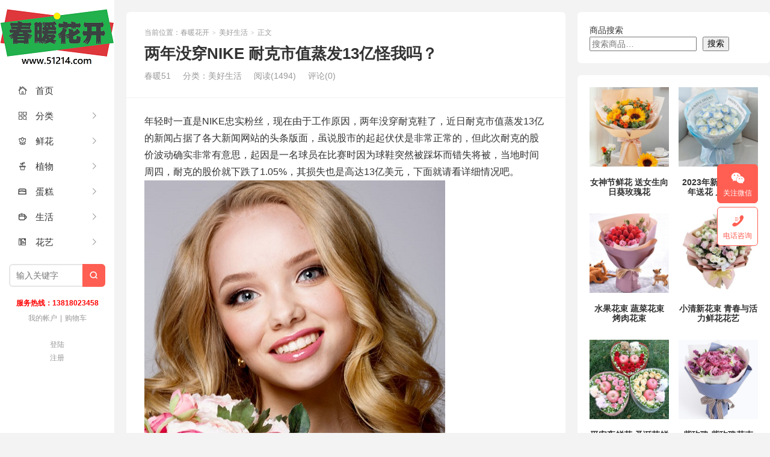

--- FILE ---
content_type: text/html; charset=UTF-8
request_url: https://www.51214.com/shi/9806.html
body_size: 17907
content:
<!DOCTYPE HTML>
<html>
<head>
<meta charset="UTF-8">
<meta http-equiv="X-UA-Compatible" content="IE=edge">
<meta name="viewport" content="width=device-width, initial-scale=1.0">
<meta http-equiv="Cache-Control" content="no-transform">
<meta http-equiv="Cache-Control" content="no-siteapp">
<title>两年没穿NIKE 耐克市值蒸发13亿怪我吗？_春暖花开</title>
<meta name='robots' content='max-image-preview:large' />
<link rel="alternate" type="application/rss+xml" title="春暖花开 &raquo; 两年没穿NIKE 耐克市值蒸发13亿怪我吗？ 评论 Feed" href="https://www.51214.com/shi/9806.html/feed" />
<link rel="alternate" title="oEmbed (JSON)" type="application/json+oembed" href="https://www.51214.com/wp-json/oembed/1.0/embed?url=https%3A%2F%2Fwww.51214.com%2Fshi%2F9806.html" />
<link rel="alternate" title="oEmbed (XML)" type="text/xml+oembed" href="https://www.51214.com/wp-json/oembed/1.0/embed?url=https%3A%2F%2Fwww.51214.com%2Fshi%2F9806.html&#038;format=xml" />
<style id='wp-img-auto-sizes-contain-inline-css' type='text/css'>
img:is([sizes=auto i],[sizes^="auto," i]){contain-intrinsic-size:3000px 1500px}
/*# sourceURL=wp-img-auto-sizes-contain-inline-css */
</style>
<style id='wp-block-library-inline-css' type='text/css'>
:root{--wp-block-synced-color:#7a00df;--wp-block-synced-color--rgb:122,0,223;--wp-bound-block-color:var(--wp-block-synced-color);--wp-editor-canvas-background:#ddd;--wp-admin-theme-color:#007cba;--wp-admin-theme-color--rgb:0,124,186;--wp-admin-theme-color-darker-10:#006ba1;--wp-admin-theme-color-darker-10--rgb:0,107,160.5;--wp-admin-theme-color-darker-20:#005a87;--wp-admin-theme-color-darker-20--rgb:0,90,135;--wp-admin-border-width-focus:2px}@media (min-resolution:192dpi){:root{--wp-admin-border-width-focus:1.5px}}.wp-element-button{cursor:pointer}:root .has-very-light-gray-background-color{background-color:#eee}:root .has-very-dark-gray-background-color{background-color:#313131}:root .has-very-light-gray-color{color:#eee}:root .has-very-dark-gray-color{color:#313131}:root .has-vivid-green-cyan-to-vivid-cyan-blue-gradient-background{background:linear-gradient(135deg,#00d084,#0693e3)}:root .has-purple-crush-gradient-background{background:linear-gradient(135deg,#34e2e4,#4721fb 50%,#ab1dfe)}:root .has-hazy-dawn-gradient-background{background:linear-gradient(135deg,#faaca8,#dad0ec)}:root .has-subdued-olive-gradient-background{background:linear-gradient(135deg,#fafae1,#67a671)}:root .has-atomic-cream-gradient-background{background:linear-gradient(135deg,#fdd79a,#004a59)}:root .has-nightshade-gradient-background{background:linear-gradient(135deg,#330968,#31cdcf)}:root .has-midnight-gradient-background{background:linear-gradient(135deg,#020381,#2874fc)}:root{--wp--preset--font-size--normal:16px;--wp--preset--font-size--huge:42px}.has-regular-font-size{font-size:1em}.has-larger-font-size{font-size:2.625em}.has-normal-font-size{font-size:var(--wp--preset--font-size--normal)}.has-huge-font-size{font-size:var(--wp--preset--font-size--huge)}.has-text-align-center{text-align:center}.has-text-align-left{text-align:left}.has-text-align-right{text-align:right}.has-fit-text{white-space:nowrap!important}#end-resizable-editor-section{display:none}.aligncenter{clear:both}.items-justified-left{justify-content:flex-start}.items-justified-center{justify-content:center}.items-justified-right{justify-content:flex-end}.items-justified-space-between{justify-content:space-between}.screen-reader-text{border:0;clip-path:inset(50%);height:1px;margin:-1px;overflow:hidden;padding:0;position:absolute;width:1px;word-wrap:normal!important}.screen-reader-text:focus{background-color:#ddd;clip-path:none;color:#444;display:block;font-size:1em;height:auto;left:5px;line-height:normal;padding:15px 23px 14px;text-decoration:none;top:5px;width:auto;z-index:100000}html :where(.has-border-color){border-style:solid}html :where([style*=border-top-color]){border-top-style:solid}html :where([style*=border-right-color]){border-right-style:solid}html :where([style*=border-bottom-color]){border-bottom-style:solid}html :where([style*=border-left-color]){border-left-style:solid}html :where([style*=border-width]){border-style:solid}html :where([style*=border-top-width]){border-top-style:solid}html :where([style*=border-right-width]){border-right-style:solid}html :where([style*=border-bottom-width]){border-bottom-style:solid}html :where([style*=border-left-width]){border-left-style:solid}html :where(img[class*=wp-image-]){height:auto;max-width:100%}:where(figure){margin:0 0 1em}html :where(.is-position-sticky){--wp-admin--admin-bar--position-offset:var(--wp-admin--admin-bar--height,0px)}@media screen and (max-width:600px){html :where(.is-position-sticky){--wp-admin--admin-bar--position-offset:0px}}

/*# sourceURL=wp-block-library-inline-css */
</style><style id='wp-block-search-inline-css' type='text/css'>
.wp-block-search__button{margin-left:10px;word-break:normal}.wp-block-search__button.has-icon{line-height:0}.wp-block-search__button svg{height:1.25em;min-height:24px;min-width:24px;width:1.25em;fill:currentColor;vertical-align:text-bottom}:where(.wp-block-search__button){border:1px solid #ccc;padding:6px 10px}.wp-block-search__inside-wrapper{display:flex;flex:auto;flex-wrap:nowrap;max-width:100%}.wp-block-search__label{width:100%}.wp-block-search.wp-block-search__button-only .wp-block-search__button{box-sizing:border-box;display:flex;flex-shrink:0;justify-content:center;margin-left:0;max-width:100%}.wp-block-search.wp-block-search__button-only .wp-block-search__inside-wrapper{min-width:0!important;transition-property:width}.wp-block-search.wp-block-search__button-only .wp-block-search__input{flex-basis:100%;transition-duration:.3s}.wp-block-search.wp-block-search__button-only.wp-block-search__searchfield-hidden,.wp-block-search.wp-block-search__button-only.wp-block-search__searchfield-hidden .wp-block-search__inside-wrapper{overflow:hidden}.wp-block-search.wp-block-search__button-only.wp-block-search__searchfield-hidden .wp-block-search__input{border-left-width:0!important;border-right-width:0!important;flex-basis:0;flex-grow:0;margin:0;min-width:0!important;padding-left:0!important;padding-right:0!important;width:0!important}:where(.wp-block-search__input){appearance:none;border:1px solid #949494;flex-grow:1;font-family:inherit;font-size:inherit;font-style:inherit;font-weight:inherit;letter-spacing:inherit;line-height:inherit;margin-left:0;margin-right:0;min-width:3rem;padding:8px;text-decoration:unset!important;text-transform:inherit}:where(.wp-block-search__button-inside .wp-block-search__inside-wrapper){background-color:#fff;border:1px solid #949494;box-sizing:border-box;padding:4px}:where(.wp-block-search__button-inside .wp-block-search__inside-wrapper) .wp-block-search__input{border:none;border-radius:0;padding:0 4px}:where(.wp-block-search__button-inside .wp-block-search__inside-wrapper) .wp-block-search__input:focus{outline:none}:where(.wp-block-search__button-inside .wp-block-search__inside-wrapper) :where(.wp-block-search__button){padding:4px 8px}.wp-block-search.aligncenter .wp-block-search__inside-wrapper{margin:auto}.wp-block[data-align=right] .wp-block-search.wp-block-search__button-only .wp-block-search__inside-wrapper{float:right}
/*# sourceURL=https://www.51214.com/wp-includes/blocks/search/style.min.css */
</style>
<link rel='stylesheet' id='wc-blocks-style-css' href='https://www.51214.com/wp-content/plugins/woocommerce/assets/client/blocks/wc-blocks.css?ver=wc-10.4.3' type='text/css' media='all' />
<link rel='stylesheet' id='wc-blocks-style-all-products-css' href='https://www.51214.com/wp-content/plugins/woocommerce/assets/client/blocks/all-products.css?ver=wc-10.4.3' type='text/css' media='all' />
<style id='global-styles-inline-css' type='text/css'>
:root{--wp--preset--aspect-ratio--square: 1;--wp--preset--aspect-ratio--4-3: 4/3;--wp--preset--aspect-ratio--3-4: 3/4;--wp--preset--aspect-ratio--3-2: 3/2;--wp--preset--aspect-ratio--2-3: 2/3;--wp--preset--aspect-ratio--16-9: 16/9;--wp--preset--aspect-ratio--9-16: 9/16;--wp--preset--color--black: #000000;--wp--preset--color--cyan-bluish-gray: #abb8c3;--wp--preset--color--white: #ffffff;--wp--preset--color--pale-pink: #f78da7;--wp--preset--color--vivid-red: #cf2e2e;--wp--preset--color--luminous-vivid-orange: #ff6900;--wp--preset--color--luminous-vivid-amber: #fcb900;--wp--preset--color--light-green-cyan: #7bdcb5;--wp--preset--color--vivid-green-cyan: #00d084;--wp--preset--color--pale-cyan-blue: #8ed1fc;--wp--preset--color--vivid-cyan-blue: #0693e3;--wp--preset--color--vivid-purple: #9b51e0;--wp--preset--gradient--vivid-cyan-blue-to-vivid-purple: linear-gradient(135deg,rgb(6,147,227) 0%,rgb(155,81,224) 100%);--wp--preset--gradient--light-green-cyan-to-vivid-green-cyan: linear-gradient(135deg,rgb(122,220,180) 0%,rgb(0,208,130) 100%);--wp--preset--gradient--luminous-vivid-amber-to-luminous-vivid-orange: linear-gradient(135deg,rgb(252,185,0) 0%,rgb(255,105,0) 100%);--wp--preset--gradient--luminous-vivid-orange-to-vivid-red: linear-gradient(135deg,rgb(255,105,0) 0%,rgb(207,46,46) 100%);--wp--preset--gradient--very-light-gray-to-cyan-bluish-gray: linear-gradient(135deg,rgb(238,238,238) 0%,rgb(169,184,195) 100%);--wp--preset--gradient--cool-to-warm-spectrum: linear-gradient(135deg,rgb(74,234,220) 0%,rgb(151,120,209) 20%,rgb(207,42,186) 40%,rgb(238,44,130) 60%,rgb(251,105,98) 80%,rgb(254,248,76) 100%);--wp--preset--gradient--blush-light-purple: linear-gradient(135deg,rgb(255,206,236) 0%,rgb(152,150,240) 100%);--wp--preset--gradient--blush-bordeaux: linear-gradient(135deg,rgb(254,205,165) 0%,rgb(254,45,45) 50%,rgb(107,0,62) 100%);--wp--preset--gradient--luminous-dusk: linear-gradient(135deg,rgb(255,203,112) 0%,rgb(199,81,192) 50%,rgb(65,88,208) 100%);--wp--preset--gradient--pale-ocean: linear-gradient(135deg,rgb(255,245,203) 0%,rgb(182,227,212) 50%,rgb(51,167,181) 100%);--wp--preset--gradient--electric-grass: linear-gradient(135deg,rgb(202,248,128) 0%,rgb(113,206,126) 100%);--wp--preset--gradient--midnight: linear-gradient(135deg,rgb(2,3,129) 0%,rgb(40,116,252) 100%);--wp--preset--font-size--small: 13px;--wp--preset--font-size--medium: 20px;--wp--preset--font-size--large: 36px;--wp--preset--font-size--x-large: 42px;--wp--preset--spacing--20: 0.44rem;--wp--preset--spacing--30: 0.67rem;--wp--preset--spacing--40: 1rem;--wp--preset--spacing--50: 1.5rem;--wp--preset--spacing--60: 2.25rem;--wp--preset--spacing--70: 3.38rem;--wp--preset--spacing--80: 5.06rem;--wp--preset--shadow--natural: 6px 6px 9px rgba(0, 0, 0, 0.2);--wp--preset--shadow--deep: 12px 12px 50px rgba(0, 0, 0, 0.4);--wp--preset--shadow--sharp: 6px 6px 0px rgba(0, 0, 0, 0.2);--wp--preset--shadow--outlined: 6px 6px 0px -3px rgb(255, 255, 255), 6px 6px rgb(0, 0, 0);--wp--preset--shadow--crisp: 6px 6px 0px rgb(0, 0, 0);}:where(.is-layout-flex){gap: 0.5em;}:where(.is-layout-grid){gap: 0.5em;}body .is-layout-flex{display: flex;}.is-layout-flex{flex-wrap: wrap;align-items: center;}.is-layout-flex > :is(*, div){margin: 0;}body .is-layout-grid{display: grid;}.is-layout-grid > :is(*, div){margin: 0;}:where(.wp-block-columns.is-layout-flex){gap: 2em;}:where(.wp-block-columns.is-layout-grid){gap: 2em;}:where(.wp-block-post-template.is-layout-flex){gap: 1.25em;}:where(.wp-block-post-template.is-layout-grid){gap: 1.25em;}.has-black-color{color: var(--wp--preset--color--black) !important;}.has-cyan-bluish-gray-color{color: var(--wp--preset--color--cyan-bluish-gray) !important;}.has-white-color{color: var(--wp--preset--color--white) !important;}.has-pale-pink-color{color: var(--wp--preset--color--pale-pink) !important;}.has-vivid-red-color{color: var(--wp--preset--color--vivid-red) !important;}.has-luminous-vivid-orange-color{color: var(--wp--preset--color--luminous-vivid-orange) !important;}.has-luminous-vivid-amber-color{color: var(--wp--preset--color--luminous-vivid-amber) !important;}.has-light-green-cyan-color{color: var(--wp--preset--color--light-green-cyan) !important;}.has-vivid-green-cyan-color{color: var(--wp--preset--color--vivid-green-cyan) !important;}.has-pale-cyan-blue-color{color: var(--wp--preset--color--pale-cyan-blue) !important;}.has-vivid-cyan-blue-color{color: var(--wp--preset--color--vivid-cyan-blue) !important;}.has-vivid-purple-color{color: var(--wp--preset--color--vivid-purple) !important;}.has-black-background-color{background-color: var(--wp--preset--color--black) !important;}.has-cyan-bluish-gray-background-color{background-color: var(--wp--preset--color--cyan-bluish-gray) !important;}.has-white-background-color{background-color: var(--wp--preset--color--white) !important;}.has-pale-pink-background-color{background-color: var(--wp--preset--color--pale-pink) !important;}.has-vivid-red-background-color{background-color: var(--wp--preset--color--vivid-red) !important;}.has-luminous-vivid-orange-background-color{background-color: var(--wp--preset--color--luminous-vivid-orange) !important;}.has-luminous-vivid-amber-background-color{background-color: var(--wp--preset--color--luminous-vivid-amber) !important;}.has-light-green-cyan-background-color{background-color: var(--wp--preset--color--light-green-cyan) !important;}.has-vivid-green-cyan-background-color{background-color: var(--wp--preset--color--vivid-green-cyan) !important;}.has-pale-cyan-blue-background-color{background-color: var(--wp--preset--color--pale-cyan-blue) !important;}.has-vivid-cyan-blue-background-color{background-color: var(--wp--preset--color--vivid-cyan-blue) !important;}.has-vivid-purple-background-color{background-color: var(--wp--preset--color--vivid-purple) !important;}.has-black-border-color{border-color: var(--wp--preset--color--black) !important;}.has-cyan-bluish-gray-border-color{border-color: var(--wp--preset--color--cyan-bluish-gray) !important;}.has-white-border-color{border-color: var(--wp--preset--color--white) !important;}.has-pale-pink-border-color{border-color: var(--wp--preset--color--pale-pink) !important;}.has-vivid-red-border-color{border-color: var(--wp--preset--color--vivid-red) !important;}.has-luminous-vivid-orange-border-color{border-color: var(--wp--preset--color--luminous-vivid-orange) !important;}.has-luminous-vivid-amber-border-color{border-color: var(--wp--preset--color--luminous-vivid-amber) !important;}.has-light-green-cyan-border-color{border-color: var(--wp--preset--color--light-green-cyan) !important;}.has-vivid-green-cyan-border-color{border-color: var(--wp--preset--color--vivid-green-cyan) !important;}.has-pale-cyan-blue-border-color{border-color: var(--wp--preset--color--pale-cyan-blue) !important;}.has-vivid-cyan-blue-border-color{border-color: var(--wp--preset--color--vivid-cyan-blue) !important;}.has-vivid-purple-border-color{border-color: var(--wp--preset--color--vivid-purple) !important;}.has-vivid-cyan-blue-to-vivid-purple-gradient-background{background: var(--wp--preset--gradient--vivid-cyan-blue-to-vivid-purple) !important;}.has-light-green-cyan-to-vivid-green-cyan-gradient-background{background: var(--wp--preset--gradient--light-green-cyan-to-vivid-green-cyan) !important;}.has-luminous-vivid-amber-to-luminous-vivid-orange-gradient-background{background: var(--wp--preset--gradient--luminous-vivid-amber-to-luminous-vivid-orange) !important;}.has-luminous-vivid-orange-to-vivid-red-gradient-background{background: var(--wp--preset--gradient--luminous-vivid-orange-to-vivid-red) !important;}.has-very-light-gray-to-cyan-bluish-gray-gradient-background{background: var(--wp--preset--gradient--very-light-gray-to-cyan-bluish-gray) !important;}.has-cool-to-warm-spectrum-gradient-background{background: var(--wp--preset--gradient--cool-to-warm-spectrum) !important;}.has-blush-light-purple-gradient-background{background: var(--wp--preset--gradient--blush-light-purple) !important;}.has-blush-bordeaux-gradient-background{background: var(--wp--preset--gradient--blush-bordeaux) !important;}.has-luminous-dusk-gradient-background{background: var(--wp--preset--gradient--luminous-dusk) !important;}.has-pale-ocean-gradient-background{background: var(--wp--preset--gradient--pale-ocean) !important;}.has-electric-grass-gradient-background{background: var(--wp--preset--gradient--electric-grass) !important;}.has-midnight-gradient-background{background: var(--wp--preset--gradient--midnight) !important;}.has-small-font-size{font-size: var(--wp--preset--font-size--small) !important;}.has-medium-font-size{font-size: var(--wp--preset--font-size--medium) !important;}.has-large-font-size{font-size: var(--wp--preset--font-size--large) !important;}.has-x-large-font-size{font-size: var(--wp--preset--font-size--x-large) !important;}
/*# sourceURL=global-styles-inline-css */
</style>

<style id='classic-theme-styles-inline-css' type='text/css'>
/*! This file is auto-generated */
.wp-block-button__link{color:#fff;background-color:#32373c;border-radius:9999px;box-shadow:none;text-decoration:none;padding:calc(.667em + 2px) calc(1.333em + 2px);font-size:1.125em}.wp-block-file__button{background:#32373c;color:#fff;text-decoration:none}
/*# sourceURL=/wp-includes/css/classic-themes.min.css */
</style>
<link rel='stylesheet' id='woocommerce-layout-css' href='https://www.51214.com/wp-content/plugins/woocommerce/assets/css/woocommerce-layout.css?ver=10.4.3' type='text/css' media='all' />
<link rel='stylesheet' id='woocommerce-smallscreen-css' href='https://www.51214.com/wp-content/plugins/woocommerce/assets/css/woocommerce-smallscreen.css?ver=10.4.3' type='text/css' media='only screen and (max-width: 768px)' />
<link rel='stylesheet' id='woocommerce-general-css' href='https://www.51214.com/wp-content/plugins/woocommerce/assets/css/woocommerce.css?ver=10.4.3' type='text/css' media='all' />
<style id='woocommerce-inline-inline-css' type='text/css'>
.woocommerce form .form-row .required { visibility: visible; }
/*# sourceURL=woocommerce-inline-inline-css */
</style>
<link rel='stylesheet' id='main-css' href='https://www.51214.com/wp-content/themes/xiu/style.css?ver=9.7' type='text/css' media='all' />
<script type="text/javascript" src="https://www.51214.com/wp-includes/js/jquery/jquery.min.js?ver=3.7.1" id="jquery-core-js"></script>
<script type="text/javascript" src="https://www.51214.com/wp-includes/js/jquery/jquery-migrate.min.js?ver=3.4.1" id="jquery-migrate-js"></script>
<script type="text/javascript" src="https://www.51214.com/wp-content/plugins/woocommerce/assets/js/jquery-blockui/jquery.blockUI.min.js?ver=2.7.0-wc.10.4.3" id="wc-jquery-blockui-js" defer="defer" data-wp-strategy="defer"></script>
<script type="text/javascript" id="wc-add-to-cart-js-extra">
/* <![CDATA[ */
var wc_add_to_cart_params = {"ajax_url":"/wp-admin/admin-ajax.php","wc_ajax_url":"/?wc-ajax=%%endpoint%%","i18n_view_cart":"\u67e5\u770b\u8d2d\u7269\u8f66","cart_url":"https://www.51214.com/cart","is_cart":"","cart_redirect_after_add":"no"};
//# sourceURL=wc-add-to-cart-js-extra
/* ]]> */
</script>
<script type="text/javascript" src="https://www.51214.com/wp-content/plugins/woocommerce/assets/js/frontend/add-to-cart.min.js?ver=10.4.3" id="wc-add-to-cart-js" defer="defer" data-wp-strategy="defer"></script>
<script type="text/javascript" src="https://www.51214.com/wp-content/plugins/woocommerce/assets/js/js-cookie/js.cookie.min.js?ver=2.1.4-wc.10.4.3" id="wc-js-cookie-js" defer="defer" data-wp-strategy="defer"></script>
<script type="text/javascript" id="woocommerce-js-extra">
/* <![CDATA[ */
var woocommerce_params = {"ajax_url":"/wp-admin/admin-ajax.php","wc_ajax_url":"/?wc-ajax=%%endpoint%%","i18n_password_show":"\u663e\u793a\u5bc6\u7801","i18n_password_hide":"\u9690\u85cf\u5bc6\u7801"};
//# sourceURL=woocommerce-js-extra
/* ]]> */
</script>
<script type="text/javascript" src="https://www.51214.com/wp-content/plugins/woocommerce/assets/js/frontend/woocommerce.min.js?ver=10.4.3" id="woocommerce-js" defer="defer" data-wp-strategy="defer"></script>
<link rel="https://api.w.org/" href="https://www.51214.com/wp-json/" /><link rel="alternate" title="JSON" type="application/json" href="https://www.51214.com/wp-json/wp/v2/posts/9806" /><link rel="EditURI" type="application/rsd+xml" title="RSD" href="https://www.51214.com/xmlrpc.php?rsd" />
<link rel="canonical" href="https://www.51214.com/shi/9806.html" />
<style>.container{max-width:1280px}@font-face {
  font-family: 'iconfont';  /* Project id 3943077 */
  src: url('//at.alicdn.com/t/c/font_3943077_ci1e5x6928p.woff2?t=1678374366632') format('woff2'),
       url('//at.alicdn.com/t/c/font_3943077_ci1e5x6928p.woff?t=1678374366632') format('woff'),
       url('//at.alicdn.com/t/c/font_3943077_ci1e5x6928p.ttf?t=1678374366632') format('truetype');
}

.iconfont{
  font-family:"iconfont" !important;
  font-style:normal;
  -webkit-font-smoothing: antialiased;
  -webkit-text-stroke-width: 0.2px;
  -moz-osx-font-smoothing: grayscale;
}</style>
<meta name="keywords" content="13亿, NCAA, NIKE, 北京时间, 石见穿, 耐克, 耐克市值, 耐克鞋, 股市, 美好生活">
<meta name="description" content="年轻时一直是NIKE忠实粉丝，现在由于工作原因，两年没穿耐克鞋了，近日耐克市值蒸发13亿的新闻占据了各大新闻网站的头条版面，虽说股市的起起伏伏是非常正常的，但此次耐克的股价波动确实非常有意思，起因是一名球员在比赛时因为球鞋突然被踩坏而错失将被，当地时间周四，耐克的股价就下跌了1....">
	<noscript><style>.woocommerce-product-gallery{ opacity: 1 !important; }</style></noscript>
	<link rel="icon" href="https://www.51214.com/wp-content/uploads/2022/12/cropped-51214ico-32x32.png" sizes="32x32" />
<link rel="icon" href="https://www.51214.com/wp-content/uploads/2022/12/cropped-51214ico-192x192.png" sizes="192x192" />
<link rel="apple-touch-icon" href="https://www.51214.com/wp-content/uploads/2022/12/cropped-51214ico-180x180.png" />
<meta name="msapplication-TileImage" content="https://www.51214.com/wp-content/uploads/2022/12/cropped-51214ico-270x270.png" />
<link rel="shortcut icon" href="https://www.51214.com/favicon.ico">
</head>
<body class="wp-singular post-template-default single single-post postid-9806 single-format-standard wp-theme-xiu m-home-most focusslide_s_m sticky-m comment_vcode theme-xiu woocommerce-no-js">
<section class="container">
<header class="header">
	<div class="logo"><a href="https://www.51214.com" title="春暖花开_"><img class="logo-img-pc" src="https://www.51214.com/wp-content/uploads/2019/08/logo1.png" alt="春暖花开">春暖花开</a></div>	<ul class="nav"><li class="navmore"><i class="tbfa">&#xe612;</i></li><li id="menu-item-44621" class="menu-item menu-item-type-custom menu-item-object-custom menu-item-home menu-item-44621"><a href="https://www.51214.com/"><i class="iconfont"> </i>首页</a></li>
<li id="menu-item-30356" class="menu-item menu-item-type-post_type menu-item-object-page menu-item-has-children menu-item-30356"><a href="https://www.51214.com/category"><i class="iconfont"> </i>分类</a>
<ul class="sub-menu">
	<li id="menu-item-30390" class="menu-item menu-item-type-custom menu-item-object-custom menu-item-30390"><a href="https://www.51214.com/category">玫瑰花 百合花<BR>康乃馨 绣球花<BR>向日葵 马蹄莲<BR>郁金香 太阳花<BR> 满天星 洋甘菊<BR>桔梗 雏菊 菊花</a></li>
</ul>
</li>
<li id="menu-item-30369" class="menu-item menu-item-type-custom menu-item-object-custom menu-item-has-children menu-item-30369"><a href="https://www.51214.com/shop/giftflowers"><i class="iconfont"> </i>鲜花</a>
<ul class="sub-menu">
	<li id="menu-item-30361" class="menu-item menu-item-type-custom menu-item-object-custom menu-item-30361"><a href="https://www.51214.com/shop/flower/">生活鲜花</a></li>
	<li id="menu-item-30362" class="menu-item menu-item-type-custom menu-item-object-custom menu-item-30362"><a href="https://www.51214.com/shop/giftflowers">礼品鲜花</a></li>
	<li id="menu-item-30363" class="menu-item menu-item-type-custom menu-item-object-custom menu-item-30363"><a href="https://www.51214.com/product-tag/%E5%95%86%E5%8A%A1%E9%B2%9C%E8%8A%B1">商务鲜花</a></li>
	<li id="menu-item-30364" class="menu-item menu-item-type-custom menu-item-object-custom menu-item-30364"><a href="https://www.51214.com/product-tag/%E5%BC%80%E4%B8%9A%E8%8A%B1%E7%AF%AE">开业花篮</a></li>
	<li id="menu-item-30384" class="menu-item menu-item-type-custom menu-item-object-custom menu-item-30384"><a href="https://www.51214.com/product-tag/%E6%89%8B%E6%8F%90%E8%8A%B1%E7%AF%AE">手提花篮</a></li>
	<li id="menu-item-30365" class="menu-item menu-item-type-custom menu-item-object-custom menu-item-30365"><a href="https://www.51214.com/holidayflowers">节日送花</a></li>
	<li id="menu-item-30370" class="menu-item menu-item-type-custom menu-item-object-custom menu-item-30370"><a href="https://www.51214.com/shop/foreigngifts">国际鲜花</a></li>
</ul>
</li>
<li id="menu-item-30367" class="menu-item menu-item-type-custom menu-item-object-custom menu-item-has-children menu-item-30367"><a href="https://www.51214.com/shop/botany"><i class="iconfont">  </i>植物</a>
<ul class="sub-menu">
	<li id="menu-item-30371" class="menu-item menu-item-type-custom menu-item-object-custom menu-item-30371"><a href="https://www.51214.com/product-tag/%E8%A7%82%E8%8A%B1%E6%A4%8D%E7%89%A9">观花植物</a></li>
	<li id="menu-item-30372" class="menu-item menu-item-type-custom menu-item-object-custom menu-item-30372"><a href="https://www.51214.com/product-tag/%E8%A7%82%E5%8F%B6%E6%A4%8D%E7%89%A9">观叶植物</a></li>
	<li id="menu-item-30373" class="menu-item menu-item-type-custom menu-item-object-custom menu-item-30373"><a href="https://www.51214.com/product-tag/%E8%A7%82%E6%99%AF%E6%A4%8D%E7%89%A9">景观花卉</a></li>
	<li id="menu-item-30374" class="menu-item menu-item-type-custom menu-item-object-custom menu-item-30374"><a href="https://www.51214.com/product-tag/%E6%B0%B4%E5%9F%B9%E6%A4%8D%E7%89%A9">水培花卉</a></li>
	<li id="menu-item-30375" class="menu-item menu-item-type-custom menu-item-object-custom menu-item-30375"><a href="https://www.51214.com/pin/2018070505">植物租摆</a></li>
</ul>
</li>
<li id="menu-item-30366" class="menu-item menu-item-type-custom menu-item-object-custom menu-item-has-children menu-item-30366"><a href="https://www.51214.com/shop/cake"><i class="iconfont"> </i>蛋糕</a>
<ul class="sub-menu">
	<li id="menu-item-30376" class="menu-item menu-item-type-custom menu-item-object-custom menu-item-30376"><a href="https://www.51214.com/product-tag/%E7%94%9F%E6%97%A5%E8%9B%8B%E7%B3%95">生日蛋糕</a></li>
	<li id="menu-item-30377" class="menu-item menu-item-type-custom menu-item-object-custom menu-item-30377"><a href="https://www.51214.com/product-tag/%E8%9B%8B%E7%B3%95">婚庆蛋糕</a></li>
	<li id="menu-item-30378" class="menu-item menu-item-type-custom menu-item-object-custom menu-item-30378"><a href="https://www.51214.com/product-tag/%E8%9B%8B%E7%B3%95">品牌蛋糕</a></li>
</ul>
</li>
<li id="menu-item-30368" class="menu-item menu-item-type-custom menu-item-object-custom menu-item-has-children menu-item-30368"><a href="https://www.51214.com/shop/gift"><i class="iconfont"> </i>生活</a>
<ul class="sub-menu">
	<li id="menu-item-30382" class="menu-item menu-item-type-custom menu-item-object-custom menu-item-30382"><a href="https://www.51214.com/product-tag/%E6%B0%B4%E6%9E%9C%E7%AF%AE">水果礼篮</a></li>
	<li id="menu-item-30383" class="menu-item menu-item-type-custom menu-item-object-custom menu-item-30383"><a href="https://www.51214.com/product-tag/%E7%89%B9%E8%89%B2%E8%8A%B1%E8%89%BA">特色花束</a></li>
	<li id="menu-item-30379" class="menu-item menu-item-type-custom menu-item-object-custom menu-item-30379"><a href="https://www.51214.com/product-tag/%E5%A9%9A%E5%BA%86">婚庆礼仪</a></li>
	<li id="menu-item-30380" class="menu-item menu-item-type-custom menu-item-object-custom menu-item-30380"><a href="https://www.51214.com/product-tag/%E5%A9%9A%E5%BA%86%E5%A5%97%E9%A4%90">婚礼套餐</a></li>
	<li id="menu-item-30381" class="menu-item menu-item-type-custom menu-item-object-custom menu-item-30381"><a href="https://www.51214.com/pin/2016121903">玻璃花瓶</a></li>
</ul>
</li>
<li id="menu-item-30357" class="menu-item menu-item-type-custom menu-item-object-custom menu-item-has-children menu-item-30357"><a href="https://www.51214.com/?s=花艺"><i class="iconfont"> </i>花艺</a>
<ul class="sub-menu">
	<li id="menu-item-30358" class="menu-item menu-item-type-taxonomy menu-item-object-category menu-item-30358"><a href="https://www.51214.com/hua/plantworld">植物世界</a></li>
	<li id="menu-item-30359" class="menu-item menu-item-type-taxonomy menu-item-object-category current-post-ancestor current-menu-parent current-post-parent menu-item-30359"><a href="https://www.51214.com/hua/goodlife">美好生活</a></li>
	<li id="menu-item-30360" class="menu-item menu-item-type-taxonomy menu-item-object-category menu-item-30360"><a href="https://www.51214.com/hua/floraltimes">花样年华</a></li>
</ul>
</li>
</ul>	<form method="get" class="site-search-form" action="https://www.51214.com/">
    <input class="search-input" name="s" type="text" placeholder="输入关键字" value="" required="required">
    <button class="search-btn" type="submit"><i class="tbfa">&#xe611;</i></button>
</form>	<i class="tbfa m-search">&#xe611;</i>		<div class="slinks">
		<span style="color: #ff0000;"><strong>服务热线：13818023458</strong></span><BR>
<a href="http://www.51214.com/my-account" title="我的帐户">我的帐户</a>|<a href="http://www.51214.com/cart" title="购物车">购物车</a>	</div>

			<div class="user-signin">
			<a target="_blank" href="https://www.51214.com/wp-login.php">登陆</a><br>
			<a target="_blank" href="https://www.51214.com/wp-login.php?action=register">注册</a>
		</div>
		</header><div class="content-wrap">
	<div class="content">
							<header class="article-header">
													<div class="breadcrumbs"><span class="text-muted">当前位置：</span><a href="https://www.51214.com">春暖花开</a> <small>></small> <a href="https://www.51214.com/hua/goodlife">美好生活</a> <small>></small> <span class="text-muted">正文</span></div>
								<h1 class="article-title">两年没穿NIKE 耐克市值蒸发13亿怪我吗？</h1>
				<ul class="article-meta">
										<li>
						春暖51											</li>
					<li>分类：<a href="https://www.51214.com/hua/goodlife" rel="category tag">美好生活</a></li>										<li><span class="post-views">阅读(1494)</span></li>					<li>评论(0)</li>					<li></li>				</ul>
			</header>
						<article class="article-content">
				<p>年轻时一直是NIKE忠实粉丝，现在由于工作原因，两年没穿耐克鞋了，近日耐克市值蒸发13亿的新闻占据了各大新闻网站的头条版面，虽说股市的起起伏伏是非常正常的，但此次耐克的股价波动确实非常有意思，起因是一名球员在比赛时因为球鞋突然被踩坏而错失将被，当地时间周四，耐克的股价就下跌了1.05%，其损失也是高达13亿美元，下面就请看详细情况吧。<br />
<a href="https://www.51214.com/shop"><img fetchpriority="high" decoding="async" src="https://www.51214.com/wp-content/uploads/2017/01/2017011603B.jpg" alt="" width="500" height="749" class="size-full wp-image-1201" srcset="https://www.51214.com/wp-content/uploads/2017/01/2017011603B.jpg 500w, https://www.51214.com/wp-content/uploads/2017/01/2017011603B-200x300.jpg 200w, https://www.51214.com/wp-content/uploads/2017/01/2017011603B-350x524.jpg 350w" sizes="(max-width: 500px) 100vw, 500px" /></a><br />
近日，一场球赛吸引了全世界的注意。<br />
北京时间2月21日，在一场全美直播的NCAA焦点战中，开场仅33秒，杜克大学的天才球员蔡恩·威廉姆斯（Zion Williamson）（以下简称“蔡恩”）在持球进攻中踩穿了左脚鞋子，侧面与鞋底直接撕裂，塞恩受伤退场。<br />
这场比赛本来就受人关注，门票被炒到最低2800美元一张，美国前总统奥巴马也在现场，事情发生后，奥巴马惊呼：他的鞋破了！原本重要的比赛结果现在已经没有人在意了，大家的关注点是在这场比赛中，蔡恩脚上穿的是保罗·乔治的签名球鞋Nike PG 2.5！<br />
作为杜克大学的“全美最强大学生”，锡安·威廉姆森前几日在与北卡大学的比赛中穿的是耐克的一双PG 2.5，这也是他与耐克的合作款运动鞋，本应该被赋予厚望的这双鞋，却在全国直播的这场球赛中破裂了，鞋面和鞋底肌肤分成了凉拌，不仅如此，锡安也因为此次的事故扭伤了膝盖，目前正在修养中。<br />
也有人说此次比赛的失利并不全能怪罪耐克的鞋，毕竟北卡在内线打出了惊人的统治力，而杜克在一开场就失去了球队最好的篮板保护者和内线协防者，针对后场篮板的保护上几乎完全不设防，直接给予了梅耶偷空篮的机会，不仅如此，就在进攻端杜克也失去了优势，杜克全队不理想的外线投射手感他们输掉了这场比赛。</p>
<p>在比赛后，耐克官方也是马不停蹄地发布了公告，公告中表示耐克官方目前非常关注这一事件，希望锡安能够早日康复，后续的时间会会专注产品的性能以及质量，目前耐克也是在努力地查明产品出现问题的原因。对于锡安的球迷来说，本来寄予众望的心情在比赛结束后是一落千丈，而耐克公司的股价也是随着这样的节奏让人担忧不已。<br />
还有的球迷因为此次事件，直接跑到了保罗·乔治本人的社交媒体下攻击他，导致保罗·乔治本人关闭了评论，耐克的处境并不利于自身的发展。<br />
就在这起事件发生后的首个开盘日，耐克的股价就在10分钟之内下跌了1%，市值差不多缩水了10亿美元，不仅如此，耐克一整天的价格都试处于下滑的趋势，截至收盘价，耐克的下跌份额维持在1.05%左右，其一天差不多是蒸发了13亿美元的市值。<br />
<a href="https://www.51214.com/shop"><img decoding="async" src="https://www.51214.com/wp-content/uploads/2016/12/2017010401.jpg" alt="" width="544" height="1768" class="size-full wp-image-891" srcset="https://www.51214.com/wp-content/uploads/2016/12/2017010401.jpg 544w, https://www.51214.com/wp-content/uploads/2016/12/2017010401-92x300.jpg 92w, https://www.51214.com/wp-content/uploads/2016/12/2017010401-277x900.jpg 277w, https://www.51214.com/wp-content/uploads/2016/12/2017010401-473x1536.jpg 473w, https://www.51214.com/wp-content/uploads/2016/12/2017010401-350x1138.jpg 350w" sizes="(max-width: 544px) 100vw, 544px" /></a><br />
锡安穿的这双PG2.5在事件发生之后美国官网的售价也是打折出售，其中蓝色款降价到104.97美元，红色款为92.97美元，原价为110美元，目前国内耐克官网没有打折。<br />
这已经不是第一次耐克因为质量问题而被人关注了，就在2017年的央视3.15晚会上，耐克鞋就因为气垫鞋中并不存在气垫而被点名批评，3.15是这几年中消费者最关注的维权节目，不过耐克针对此现象的回复是“产品描述错误”，引起了不少消费者的不满。<br />
在赛场上，耐克也不是第一次犯这样的马虎了，在此次锡安“爆鞋”时间之前，NBA赛场上就已经发生或三次在比赛、训练时出现球员球鞋质量不佳导致鞋损坏的事情，其中就包括了知名的篮球巨星吉诺比利、尼克-杨和魔术队的戈登。</p>
<p>耐克也不仅仅是出品的鞋遭遇了大家的质疑，2017~18年的NBA赛季上，耐克所给篮球运动员们设计的球衣也是在比赛中多次出现被撕裂的情况，可见外界对于耐克产品质量的问题已经是一次接一次的失望，这也是耐克股价下跌的主要原因。<br />
就连耐克的CEO也在接受采访时说过，国内的球鞋市场上耐克具有一定的号召力，消费者要的就是优质的产品以及可靠度高的品牌，耐克要在未来的时间里打好基础，让耐克能够在国内的市场上表现更好。但是按照目前耐克的状况来看，不仅仅是一个气垫鞋的问题，多家质检机构都将耐克纳入了“黑名单”中。<br />
非常有意思的是，就在近日球鞋“爆裂”事件发生之后，耐克的老对手PUMA篮球官方还在社交媒体上评论了一句“这不会发生我们的篮球鞋上”，虽然不久后就删除了，但还是有“落井下石”的可能。也有网友猜测，之后威廉森和耐克签约的可能性将会大大减少。</p>
<p>当然也有人怀疑此次的事件也是可以用鞋子“质量差”之外的理由来解释的，按照威廉森的体重、身高来看，其对球鞋所产生的压力应该是很容易导致鞋子爆裂的，这种情况下不仅仅是耐克，换作其他品牌的鞋子也是极有可能爆裂。对于运动员本人来说，自己在穿着比赛需要的用具的时候，也应该考虑到这些问题，选择更合适自己的装备上场。</p>
<p>对于一个品牌来说，最重要的就是商品的质量，质量不过关，一切都白搭。耐克一直以来都是标榜质量，却不曾想到竟然在赛场上“开了花”。<br />
其实耐克商品不止一次出过质量问题，在以往一些比赛中，有人也踩穿了耐克球鞋，甚至有的鞋直接掉了底。不仅如此，耐克的球衣也屡遭吐槽。此次事件中，主人公蔡恩是众人看好的天才选手，今年的状元热门人选。<br />
还有很多人称，蔡恩是詹姆斯之后，是最受关注的超级新秀。这次意外，他的右膝一级扭伤，将进入每日观察名单，虽然一级扭伤程度较轻，但是说不定落下后遗症，这个责任耐克是逃脱不了的。这也是大众对耐克多次发生质量问题抗议的爆发点。<br />
耐克近年来一直在主打科技牌，但是，如今就连最基本的质量问题都保证不了，怎么让消费者放心？耐克正在进行公关危机，解雇了一名从事球鞋制造八年的老员工来堵住舆论，可是并没有什么效果。很多人猜测，耐克这是心虚了吗？大家都非常期待耐克之后的回应。<br />
<a href="https://www.51214.com/shop"><img decoding="async" src="https://www.51214.com/wp-content/uploads/2017/05/2017050602H.jpg" alt="" width="500" height="500" class="size-full wp-image-2520" srcset="https://www.51214.com/wp-content/uploads/2017/05/2017050602H.jpg 500w, https://www.51214.com/wp-content/uploads/2017/05/2017050602H-300x300.jpg 300w, https://www.51214.com/wp-content/uploads/2017/05/2017050602H-100x100.jpg 100w, https://www.51214.com/wp-content/uploads/2017/05/2017050602H-150x150.jpg 150w, https://www.51214.com/wp-content/uploads/2017/05/2017050602H-350x350.jpg 350w" sizes="(max-width: 500px) 100vw, 500px" /></a><br />
PS：NIKE公司总部位于美国俄勒冈州波特兰市。公司生产的体育用品包罗万象，例如服装，鞋类，运动器材等。NIKE是全球著名的体育运动品牌，英文原意指希腊胜利女神，中文译为耐克。<br />
耐克商标图案是个小钩子。耐克一直将激励全世界的每一位运动员并为其献上最好的产品视为光荣的任务。耐克首创的气垫技术给体育界带来了一场革命。运用这项技术制造出的运动鞋可以很好地保护运动员的膝盖.在其在作剧烈运动落地时减小对膝盖的影响。<br />
2016年6月8日，《2016年BrandZ全球最具价值品牌百强榜》公布，耐克排第24名。<br />
2016年9月8日，苹果牵手耐克正式推出第二代Apple Watch第二代产品。<br />
2017年3月15日，3·15晚会曝光，耐克Hyperdunk 08 FTB（SKU: 869611-001）篮球运动鞋被发现气垫描述不正确。<br />
2018年12月18日，世界品牌实验室编制的《2018世界品牌500强》揭晓，NIKE排名第8位。</p>
								<div class="ssr ssr-content-bom ssr-post"><div class="woocommerce columns-4 "><ul class="products columns-4">
<li class="product type-product post-31 status-publish first instock product_cat-flower product_tag-2747 product_tag-635 product_tag-783 product_tag-1361 product_tag-637 product_tag-1490 has-post-thumbnail featured shipping-taxable purchasable product-type-variable">
	<a href="https://www.51214.com/pin/2016121001" class="woocommerce-LoopProduct-link woocommerce-loop-product__link"><img width="300" height="300" src="https://www.51214.com/wp-content/uploads/2016/12/2016123001C-300x300.jpg" class="attachment-woocommerce_thumbnail size-woocommerce_thumbnail" alt="包月鲜花 每周一花 一月4束鲜花套餐" decoding="async" loading="lazy" srcset="https://www.51214.com/wp-content/uploads/2016/12/2016123001C-300x300.jpg 300w, https://www.51214.com/wp-content/uploads/2016/12/2016123001C-100x100.jpg 100w, https://www.51214.com/wp-content/uploads/2016/12/2016123001C-150x150.jpg 150w, https://www.51214.com/wp-content/uploads/2016/12/2016123001C-350x350.jpg 350w, https://www.51214.com/wp-content/uploads/2016/12/2016123001C.jpg 400w" sizes="auto, (max-width: 300px) 100vw, 300px" /><h2 class="woocommerce-loop-product__title">包月鲜花 每周一花 一月4束鲜花套餐</h2>
	<span class="price"><span class="woocommerce-Price-amount amount" aria-hidden="true"><bdi><span class="woocommerce-Price-currencySymbol">&yen;</span>55.0</bdi></span> <span aria-hidden="true">–</span> <span class="woocommerce-Price-amount amount" aria-hidden="true"><bdi><span class="woocommerce-Price-currencySymbol">&yen;</span>2,298.0</bdi></span><span class="screen-reader-text">价格范围：&yen;55.0 至 &yen;2,298.0</span></span>
</a><a href="https://www.51214.com/pin/2016121001" aria-describedby="woocommerce_loop_add_to_cart_link_describedby_31" data-quantity="1" class="button product_type_variable add_to_cart_button" data-product_id="31" data-product_sku="" aria-label="为&ldquo;包月鲜花 每周一花 一月4束鲜花套餐&rdquo;选择选项" rel="nofollow">选择选项</a>	<span id="woocommerce_loop_add_to_cart_link_describedby_31" class="screen-reader-text">
		本产品有多种变体。 可在产品页面上选择这些选项	</span>
</li>
<li class="product type-product post-14214 status-publish instock product_cat-giftflowers product_tag-18042 product_tag-644 product_tag-4092 product_tag-75 product_tag-138 product_tag-794 product_tag-792 product_tag-17869 product_tag-4463 product_tag-77 product_tag-4473 product_tag-17872 has-post-thumbnail featured shipping-taxable purchasable product-type-variable">
	<a href="https://www.51214.com/pin/2019123002" class="woocommerce-LoopProduct-link woocommerce-loop-product__link"><img width="300" height="300" src="https://www.51214.com/wp-content/uploads/2019/12/2019123002B-300x300.jpg" class="attachment-woocommerce_thumbnail size-woocommerce_thumbnail" alt="小清新花束 青春与活力鲜花花艺" decoding="async" loading="lazy" srcset="https://www.51214.com/wp-content/uploads/2019/12/2019123002B-300x300.jpg 300w, https://www.51214.com/wp-content/uploads/2019/12/2019123002B-100x100.jpg 100w, https://www.51214.com/wp-content/uploads/2019/12/2019123002B-150x150.jpg 150w, https://www.51214.com/wp-content/uploads/2019/12/2019123002B.jpg 600w" sizes="auto, (max-width: 300px) 100vw, 300px" /><h2 class="woocommerce-loop-product__title">小清新花束 青春与活力鲜花花艺</h2>
	<span class="price"><span class="woocommerce-Price-amount amount" aria-hidden="true"><bdi><span class="woocommerce-Price-currencySymbol">&yen;</span>169.0</bdi></span> <span aria-hidden="true">–</span> <span class="woocommerce-Price-amount amount" aria-hidden="true"><bdi><span class="woocommerce-Price-currencySymbol">&yen;</span>599.0</bdi></span><span class="screen-reader-text">价格范围：&yen;169.0 至 &yen;599.0</span></span>
</a><a href="https://www.51214.com/pin/2019123002" aria-describedby="woocommerce_loop_add_to_cart_link_describedby_14214" data-quantity="1" class="button product_type_variable add_to_cart_button" data-product_id="14214" data-product_sku="" aria-label="为&ldquo;小清新花束 青春与活力鲜花花艺&rdquo;选择选项" rel="nofollow">选择选项</a>	<span id="woocommerce_loop_add_to_cart_link_describedby_14214" class="screen-reader-text">
		本产品有多种变体。 可在产品页面上选择这些选项	</span>
</li>
<li class="product type-product post-25869 status-publish instock product_cat-giftflowers product_tag-36454 product_tag-46509 product_tag-36455 product_tag-36453 product_tag-46514 product_tag-1370 product_tag-46508 product_tag-46515 product_tag-46516 product_tag-46507 product_tag-1787 product_tag-36452 product_tag-46506 product_tag-46511 product_tag-46510 product_tag-4463 product_tag-46505 product_tag-46513 product_tag-46512 has-post-thumbnail featured shipping-taxable purchasable product-type-simple">
	<a href="https://www.51214.com/pin/2022011601" class="woocommerce-LoopProduct-link woocommerce-loop-product__link"><img width="300" height="300" src="https://www.51214.com/wp-content/uploads/2021/06/2021061115-300x300.jpeg" class="attachment-woocommerce_thumbnail size-woocommerce_thumbnail" alt="特色花艺 干花花束 人民币花束 婚礼花艺" decoding="async" loading="lazy" srcset="https://www.51214.com/wp-content/uploads/2021/06/2021061115-300x300.jpeg 300w, https://www.51214.com/wp-content/uploads/2021/06/2021061115-100x100.jpeg 100w, https://www.51214.com/wp-content/uploads/2021/06/2021061115-150x150.jpeg 150w" sizes="auto, (max-width: 300px) 100vw, 300px" /><h2 class="woocommerce-loop-product__title">特色花艺 干花花束 人民币花束 婚礼花艺</h2>
	<span class="price"><span class="woocommerce-Price-amount amount"><bdi><span class="woocommerce-Price-currencySymbol">&yen;</span>99.0</bdi></span></span>
</a><a href="/shi/9806.html?add-to-cart=25869" aria-describedby="woocommerce_loop_add_to_cart_link_describedby_25869" data-quantity="1" class="button product_type_simple add_to_cart_button ajax_add_to_cart" data-product_id="25869" data-product_sku="" aria-label="加入购物车：“特色花艺 干花花束 人民币花束 婚礼花艺”" rel="nofollow" data-success_message="“特色花艺 干花花束 人民币花束 婚礼花艺”已添加到您的购物车" role="button">加入购物车</a>	<span id="woocommerce_loop_add_to_cart_link_describedby_25869" class="screen-reader-text">
			</span>
</li>
<li class="product type-product post-8926 status-publish last instock product_cat-giftflowers product_tag-721 product_tag-144 product_tag-720 product_tag-723 has-post-thumbnail featured shipping-taxable purchasable product-type-variable">
	<a href="https://www.51214.com/pin/2018112801" class="woocommerce-LoopProduct-link woocommerce-loop-product__link"><img width="300" height="300" src="https://www.51214.com/wp-content/uploads/2018/11/2018112801A-300x300.jpg" class="attachment-woocommerce_thumbnail size-woocommerce_thumbnail" alt="花束花篮 新款高档开业花篮 创意乔迁花篮" decoding="async" loading="lazy" srcset="https://www.51214.com/wp-content/uploads/2018/11/2018112801A-300x300.jpg 300w, https://www.51214.com/wp-content/uploads/2018/11/2018112801A-100x100.jpg 100w, https://www.51214.com/wp-content/uploads/2018/11/2018112801A-150x150.jpg 150w, https://www.51214.com/wp-content/uploads/2018/11/2018112801A.jpg 600w" sizes="auto, (max-width: 300px) 100vw, 300px" /><h2 class="woocommerce-loop-product__title">花束花篮 新款高档开业花篮 创意乔迁花篮</h2>
	<span class="price"><span class="woocommerce-Price-amount amount" aria-hidden="true"><bdi><span class="woocommerce-Price-currencySymbol">&yen;</span>299.0</bdi></span> <span aria-hidden="true">–</span> <span class="woocommerce-Price-amount amount" aria-hidden="true"><bdi><span class="woocommerce-Price-currencySymbol">&yen;</span>1,188.0</bdi></span><span class="screen-reader-text">价格范围：&yen;299.0 至 &yen;1,188.0</span></span>
</a><a href="https://www.51214.com/pin/2018112801" aria-describedby="woocommerce_loop_add_to_cart_link_describedby_8926" data-quantity="1" class="button product_type_variable add_to_cart_button" data-product_id="8926" data-product_sku="" aria-label="为&ldquo;花束花篮 新款高档开业花篮 创意乔迁花篮&rdquo;选择选项" rel="nofollow">选择选项</a>	<span id="woocommerce_loop_add_to_cart_link_describedby_8926" class="screen-reader-text">
		本产品有多种变体。 可在产品页面上选择这些选项	</span>
</li>
</ul>
</div></div>							</article>
		
		<footer class="article-footer">
			<div class="article-social">
				<a href="javascript:;" class="action action-like" data-pid="9806" data-event="like"><i class="tbfa">&#xe64c;</i>赞 (<span>0</span>)</a>									<a href="javascript:;" class="action action-rewards" data-event="rewards"><i class="tbfa">&#xe601;</i>打赏</a>
											</div>
			<div class="action-share"><div class="shares"><dfn>分享到</dfn><a href="javascript:;" data-url="https://www.51214.com/shi/9806.html" class="share-weixin" title="分享到微信"><i class="tbfa">&#xe61e;</i></a><a etap="share" data-share="weibo" class="share-tsina" title="分享到微博"><i class="tbfa">&#xe645;</i></a><a etap="share" data-share="qq" class="share-sqq" title="分享到QQ好友"><i class="tbfa">&#xe60f;</i></a><a etap="share" data-share="qzone" class="share-qzone" title="分享到QQ空间"><i class="tbfa">&#xe600;</i></a><a etap="share" data-share="line" class="share-line" title="分享到Line"><i class="tbfa">&#xe6fb;</i></a><a etap="share" data-share="twitter" class="share-twitter" title="分享到Twitter"><i class="tbfa">&#xe902;</i></a><a etap="share" data-share="facebook" class="share-facebook" title="分享到Facebook"><i class="tbfa">&#xe725;</i></a><a etap="share" data-share="telegram" class="share-telegram" title="分享到Telegram"><i class="tbfa">&#xe9ac;</i></a><a etap="share" data-share="skype" class="share-skype" title="分享到Skype"><i class="tbfa">&#xe87d;</i></a></div></div>

			<div class="article-tags">
				<strong>标签</strong><a href="https://www.51214.com/shi/tag/13%e4%ba%bf" rel="tag">13亿</a><a href="https://www.51214.com/shi/tag/ncaa" rel="tag">NCAA</a><a href="https://www.51214.com/shi/tag/nike" rel="tag">NIKE</a><a href="https://www.51214.com/shi/tag/%e5%8c%97%e4%ba%ac%e6%97%b6%e9%97%b4" rel="tag">北京时间</a><a href="https://www.51214.com/shi/tag/%e7%9f%b3%e8%a7%81%e7%a9%bf" rel="tag">石见穿</a><a href="https://www.51214.com/shi/tag/%e8%80%90%e5%85%8b" rel="tag">耐克</a><a href="https://www.51214.com/shi/tag/%e8%80%90%e5%85%8b%e5%b8%82%e5%80%bc" rel="tag">耐克市值</a><a href="https://www.51214.com/shi/tag/%e8%80%90%e5%85%8b%e9%9e%8b" rel="tag">耐克鞋</a><a href="https://www.51214.com/shi/tag/%e8%82%a1%e5%b8%82" rel="tag">股市</a>			</div>
		</footer>

		
		<nav class="article-nav">
			<span class="article-nav-prev"><span>上一篇</span><a href="https://www.51214.com/shi/9803.html" rel="prev">玉露中的精品冰灯玉露的养殖方法和注意事项</a></span>
			<span class="article-nav-next"><span>下一篇</span><a href="https://www.51214.com/shi/9808.html" rel="next">90后财貌图谱让他们的父辈们想不通呀</a></span>
		</nav>

				<div class="relates relates-model-thumb"><h3 class="title"><strong>相关推荐</strong></h3><ul><li><a href="https://www.51214.com/shi/47678.html"><span class="thumbnail"><img data-original="https://www.51214.com/wp-content/uploads/2023/08/2023082903-150x150.jpg" class="thumb"/></span>紫参的功效与作用以及紫参的使用方法与禁忌</a></li><li><a href="https://www.51214.com/shi/27242.html"><span class="thumbnail"><img data-original="https://www.51214.com/wp-content/uploads/2022/03/2022032101-300x268.jpg" class="thumb"/></span>2022年新冠大流行今年能终止吗？世卫组织分析报告</a></li><li><a href="https://www.51214.com/shi/21834.html"><span class="thumbnail"><img data-original="https://www.51214.com/wp-content/uploads/2020/11/2020111901-254x300.jpg" class="thumb"/></span>早安调皮的句子：努力遇见更好的自己</a></li><li><a href="https://www.51214.com/shi/19032.html"><span class="thumbnail"><img data-original="https://www.51214.com/wp-content/uploads/2020/02/2020022202N-300x300.jpg" class="thumb"/></span>节假日送鲜花合适送什么花？</a></li><li><a href="https://www.51214.com/shi/18049.html"><span class="thumbnail"><img data-original="https://www.51214.com/wp-content/uploads/2020/03/2020032902W-300x300.jpg" class="thumb"/></span>插花花材的色彩搭配常识</a></li><li><a href="https://www.51214.com/shi/16040.html"><span class="thumbnail"><img data-original="https://www.51214.com/wp-content/uploads/2020/03/2020030110-300x203.jpg" class="thumb"/></span>神秘的wu2198博客是谁？分享wu2198照片和简介</a></li><li><a href="https://www.51214.com/shi/12824.html"><span class="thumbnail"><img data-original="https://www.51214.com/wp-content/uploads/2017/12/huatupin19-300x267.jpg" class="thumb"/></span>鼠尾草怎么养？鼠尾草的栽培技术与价值作用</a></li><li><a href="https://www.51214.com/shi/11861.html"><span class="thumbnail"><img data-original="https://www.51214.com/wp-content/uploads/2019/07/2019070204.jpg" class="thumb"/></span>脚后跟干裂起硬皮怎么办?分享滋润脚后跟的方法</a></li><li><a href="https://www.51214.com/shi/11449.html"><span class="thumbnail"><img data-original="https://www.51214.com/img/guoqi/china[1].gif" class="thumb"/></span>北京时间校准：北京标准时间在线校准</a></li></ul></div>						<div id="comments" >
		<div id="respond" class="comment-respond">
		<h3 id="reply-title" class="comment-reply-title"><strong>评论</strong><a rel="nofollow" id="cancel-comment-reply-link" href="/shi/9806.html#respond" style="display:none;">点击这里取消回复。</a></h3><div class="comment-must-login">要发表评论，您必须先 <a class="-item" href="https://www.51214.com/wp-login.php?redirect_to=https%3A%2F%2Fwww.51214.com%2Fshi%2F9806.html">登录</a></div>	</div><!-- #respond -->
	
	</div>	</div>
</div>
<div class="sidebar">
	<div class="widget widget_block widget_search"><form role="search" method="get" action="https://www.51214.com/" class="wp-block-search__button-outside wp-block-search__text-button wp-block-search"    ><label class="wp-block-search__label" for="wp-block-search__input-1" >商品搜索</label><div class="wp-block-search__inside-wrapper" ><input class="wp-block-search__input" id="wp-block-search__input-1" placeholder="搜索商品…" value="" type="search" name="s" required /><input type="hidden" name="post_type" value="product" /><button aria-label="搜索" class="wp-block-search__button wp-element-button" type="submit" >搜索</button></div></form></div><div class="widget widget_block"><div data-block-name="woocommerce/product-tag" data-columns="2" data-content-visibility="{&quot;image&quot;:true,&quot;title&quot;:true,&quot;price&quot;:false,&quot;rating&quot;:false,&quot;button&quot;:false}" data-tags="[644]" class="wc-block-grid wp-block-product-tag wp-block-woocommerce-product-tag wc-block-product-tag has-2-columns has-multiple-rows"><ul class="wc-block-grid__products"><li class="wc-block-grid__product">
				<a href="https://www.51214.com/pin/2023022801" class="wc-block-grid__product-link">
					
					<div class="wc-block-grid__product-image"><img loading="lazy" decoding="async" width="300" height="300" src="https://www.51214.com/wp-content/uploads/2023/02/2023022820-300x300.jpg" class="attachment-woocommerce_thumbnail size-woocommerce_thumbnail" alt="女神节鲜花 送女生向日葵玫瑰花" srcset="https://www.51214.com/wp-content/uploads/2023/02/2023022820-300x300.jpg 300w, https://www.51214.com/wp-content/uploads/2023/02/2023022820-100x100.jpg 100w, https://www.51214.com/wp-content/uploads/2023/02/2023022820-150x150.jpg 150w, https://www.51214.com/wp-content/uploads/2023/02/2023022820.jpg 600w" sizes="auto, (max-width: 300px) 100vw, 300px" /></div>
					<div class="wc-block-grid__product-title">女神节鲜花 送女生向日葵玫瑰花</div>
				</a>
				
				
				
			</li><li class="wc-block-grid__product">
				<a href="https://www.51214.com/pin/2023010402" class="wc-block-grid__product-link">
					
					<div class="wc-block-grid__product-image"><img loading="lazy" decoding="async" width="300" height="300" src="https://www.51214.com/wp-content/uploads/2023/01/2023010411-300x300.jpg" class="attachment-woocommerce_thumbnail size-woocommerce_thumbnail" alt="2023年新款鲜花 兔年送花 见花则喜" srcset="https://www.51214.com/wp-content/uploads/2023/01/2023010411-300x300.jpg 300w, https://www.51214.com/wp-content/uploads/2023/01/2023010411-100x100.jpg 100w, https://www.51214.com/wp-content/uploads/2023/01/2023010411-150x150.jpg 150w, https://www.51214.com/wp-content/uploads/2023/01/2023010411.jpg 600w" sizes="auto, (max-width: 300px) 100vw, 300px" /></div>
					<div class="wc-block-grid__product-title">2023年新款鲜花 兔年送花 见花则喜</div>
				</a>
				
				
				
			</li><li class="wc-block-grid__product">
				<a href="https://www.51214.com/pin/2020010501" class="wc-block-grid__product-link">
					
					<div class="wc-block-grid__product-image"><img loading="lazy" decoding="async" width="300" height="300" src="https://www.51214.com/wp-content/uploads/2020/01/2020010501A-300x300.jpg" class="attachment-woocommerce_thumbnail size-woocommerce_thumbnail" alt="水果花束 蔬菜花束 烤肉花束" srcset="https://www.51214.com/wp-content/uploads/2020/01/2020010501A-300x300.jpg 300w, https://www.51214.com/wp-content/uploads/2020/01/2020010501A-100x100.jpg 100w, https://www.51214.com/wp-content/uploads/2020/01/2020010501A-150x150.jpg 150w, https://www.51214.com/wp-content/uploads/2020/01/2020010501A.jpg 600w" sizes="auto, (max-width: 300px) 100vw, 300px" /></div>
					<div class="wc-block-grid__product-title">水果花束 蔬菜花束 烤肉花束</div>
				</a>
				
				
				
			</li><li class="wc-block-grid__product">
				<a href="https://www.51214.com/pin/2019123002" class="wc-block-grid__product-link">
					
					<div class="wc-block-grid__product-image"><img loading="lazy" decoding="async" width="300" height="300" src="https://www.51214.com/wp-content/uploads/2019/12/2019123002B-300x300.jpg" class="attachment-woocommerce_thumbnail size-woocommerce_thumbnail" alt="小清新花束 青春与活力鲜花花艺" srcset="https://www.51214.com/wp-content/uploads/2019/12/2019123002B-300x300.jpg 300w, https://www.51214.com/wp-content/uploads/2019/12/2019123002B-100x100.jpg 100w, https://www.51214.com/wp-content/uploads/2019/12/2019123002B-150x150.jpg 150w, https://www.51214.com/wp-content/uploads/2019/12/2019123002B.jpg 600w" sizes="auto, (max-width: 300px) 100vw, 300px" /></div>
					<div class="wc-block-grid__product-title">小清新花束 青春与活力鲜花花艺</div>
				</a>
				
				
				
			</li><li class="wc-block-grid__product">
				<a href="https://www.51214.com/pin/2019123001" class="wc-block-grid__product-link">
					
					<div class="wc-block-grid__product-image"><img loading="lazy" decoding="async" width="300" height="300" src="https://www.51214.com/wp-content/uploads/2019/12/2019123001B-300x300.jpg" class="attachment-woocommerce_thumbnail size-woocommerce_thumbnail" alt="平安夜鲜花 圣诞节鲜花礼盒 苹果礼盒" srcset="https://www.51214.com/wp-content/uploads/2019/12/2019123001B-300x300.jpg 300w, https://www.51214.com/wp-content/uploads/2019/12/2019123001B-100x100.jpg 100w, https://www.51214.com/wp-content/uploads/2019/12/2019123001B-150x150.jpg 150w, https://www.51214.com/wp-content/uploads/2019/12/2019123001B.jpg 600w" sizes="auto, (max-width: 300px) 100vw, 300px" /></div>
					<div class="wc-block-grid__product-title">平安夜鲜花 圣诞节鲜花礼盒 苹果礼盒</div>
				</a>
				
				
				
			</li><li class="wc-block-grid__product">
				<a href="https://www.51214.com/pin/2018081001" class="wc-block-grid__product-link">
					
					<div class="wc-block-grid__product-image"><img loading="lazy" decoding="async" width="300" height="300" src="https://www.51214.com/wp-content/uploads/2018/08/2018081001A-300x300.jpg" class="attachment-woocommerce_thumbnail size-woocommerce_thumbnail" alt="紫玫瑰 紫玫瑰花束 紫玫瑰价格" srcset="https://www.51214.com/wp-content/uploads/2018/08/2018081001A-300x300.jpg 300w, https://www.51214.com/wp-content/uploads/2018/08/2018081001A-100x100.jpg 100w, https://www.51214.com/wp-content/uploads/2018/08/2018081001A-150x150.jpg 150w, https://www.51214.com/wp-content/uploads/2018/08/2018081001A-350x350.jpg 350w, https://www.51214.com/wp-content/uploads/2018/08/2018081001A.jpg 550w" sizes="auto, (max-width: 300px) 100vw, 300px" /></div>
					<div class="wc-block-grid__product-title">紫玫瑰 紫玫瑰花束 紫玫瑰价格</div>
				</a>
				
				
				
			</li></ul></div></div><div class="widget widget_postlist"><h3 class="widget-title">最新文章</h3><ul class="items-01"><li class="has-thumb"><a href="https://www.51214.com/shi/9431.html"><span class="thumbnail"><img data-original="https://www.51214.com/wp-content/uploads/2017/11/2017113002C.jpg" class="thumb"/></span><span class="text">白居易琵琶行原文和琵琶行翻译赏析</span><span class="info">阅读(1420)</span></a></li><li class="has-thumb"><a href="https://www.51214.com/shi/20503.html"><span class="thumbnail"><img data-original="https://www.51214.com/wp-content/uploads/2020/02/2020022202W-300x300.jpg" class="thumb"/></span><span class="text">第一次见面给女网友送花送什么鲜花</span><span class="info">阅读(3947)</span></a></li><li class="has-thumb"><a href="https://www.51214.com/shi/29174.html"><span class="thumbnail"><img data-original="https://www.51214.com/wp-content/uploads/2022/06/2022062001-300x273.jpg" class="thumb"/></span><span class="text">玉翁,玉翁花,玉翁果,各种玉翁图片大全大图</span><span class="info">阅读(606)</span></a></li><li class="has-thumb"><a href="https://www.51214.com/shi/25791.html"><span class="thumbnail"><img data-original="https://www.51214.com/wp-content/uploads/2020/06/2020061101-300x214.jpg" class="thumb"/></span><span class="text">木兰图片,木兰花图片,各种木兰花图片大全大图</span><span class="info">阅读(5283)</span></a></li><li class="has-thumb"><a href="https://www.51214.com/shi/21939.html"><span class="thumbnail"><img data-original="https://www.51214.com/wp-content/uploads/2020/01/2020012001E-300x300.jpg" class="thumb"/></span><span class="text">朋友圈晚安微商女人激励语句：只有坚持才看到别人一辈子看不到的风景</span><span class="info">阅读(1263)</span></a></li><li class="has-thumb"><a href="https://www.51214.com/shi/45808.html"><span class="thumbnail"><img data-original="https://www.51214.com/wp-content/uploads/2023/04/2023042503-1-150x150.jpg" class="thumb"/></span><span class="text">鹅掌楸的功效与作用以及鹅掌楸的使用方法与禁忌</span><span class="info">阅读(695)</span></a></li></ul></div><div class="widget widget_tags"><h3 class="widget-title">热门标签</h3><ul class="widget_tags_inner -cols3"><li><a title="791个话题" href="https://www.51214.com/shi/tag/%e6%a4%8d%e7%89%a9">植物</a></li><li><a title="552个话题" href="https://www.51214.com/shi/tag/%e9%b2%9c%e8%8a%b1">鲜花</a></li><li><a title="472个话题" href="https://www.51214.com/shi/tag/%e8%8a%b1%e5%8d%89">花卉</a></li><li><a title="407个话题" href="https://www.51214.com/shi/tag/%e8%8a%b1%e8%af%ad">花语</a></li><li><a title="366个话题" href="https://www.51214.com/shi/tag/%e8%8a%b1">花</a></li><li><a title="296个话题" href="https://www.51214.com/shi/tag/%e8%8a%b1%e6%9c%b5">花朵</a></li><li><a title="276个话题" href="https://www.51214.com/shi/tag/%e7%a4%bc%e7%89%a9">礼物</a></li><li><a title="241个话题" href="https://www.51214.com/shi/tag/%e6%8f%92%e8%8a%b1">插花</a></li><li><a title="221个话题" href="https://www.51214.com/shi/tag/%e5%a4%9a%e8%82%89%e6%a4%8d%e7%89%a9">多肉植物</a></li><li><a title="216个话题" href="https://www.51214.com/shi/tag/%e7%9b%86%e6%a0%bd">盆栽</a></li><li><a title="201个话题" href="https://www.51214.com/shi/tag/%e5%9b%bd%e6%97%97%e5%9b%be%e7%89%87">国旗图片</a></li><li><a title="199个话题" href="https://www.51214.com/shi/tag/%e7%8e%ab%e7%91%b0">玫瑰</a></li><li><a title="196个话题" href="https://www.51214.com/shi/tag/%e8%8a%b1%e8%89%ba">花艺</a></li><li><a title="191个话题" href="https://www.51214.com/shi/tag/%e7%94%9f%e6%b4%bb">生活</a></li><li><a title="189个话题" href="https://www.51214.com/shi/tag/%e9%80%81%e8%8a%b1">送花</a></li><li><a title="185个话题" href="https://www.51214.com/shi/tag/%e5%8d%a1%e7%89%87%e7%95%99%e8%a8%80">卡片留言</a></li><li><a title="178个话题" href="https://www.51214.com/shi/tag/%e5%bc%80%e8%8a%b1">开花</a></li><li><a title="171个话题" href="https://www.51214.com/shi/tag/%e6%83%85%e4%ba%ba%e8%8a%82">情人节</a></li><li><a title="162个话题" href="https://www.51214.com/shi/tag/%e7%a5%9d%e7%a6%8f%e8%af%ad">祝福语</a></li><li><a title="150个话题" href="https://www.51214.com/shi/tag/%e8%8a%b1%e5%ba%97">花店</a></li><li><a title="144个话题" href="https://www.51214.com/shi/tag/%e5%85%bb%e8%8a%b1">养花</a></li><li><a title="142个话题" href="https://www.51214.com/shi/tag/%e5%a4%9a%e8%82%89">多肉</a></li><li><a title="136个话题" href="https://www.51214.com/shi/tag/%e7%ba%a2%e7%8e%ab%e7%91%b0">红玫瑰</a></li><li><a title="127个话题" href="https://www.51214.com/shi/tag/%e7%8e%ab%e7%91%b0%e8%8a%b1%e8%af%ad">玫瑰花语</a></li><li><a title="122个话题" href="https://www.51214.com/shi/tag/%e5%a9%9a%e7%a4%bc">婚礼</a></li><li><a title="120个话题" href="https://www.51214.com/shi/tag/%e8%8a%b1%e6%9c%9f">花期</a></li><li><a title="117个话题" href="https://www.51214.com/shi/tag/%e8%8a%b1%e6%9d%90">花材</a></li><li><a title="117个话题" href="https://www.51214.com/shi/tag/%e5%af%93%e6%84%8f">寓意</a></li><li><a title="116个话题" href="https://www.51214.com/shi/tag/%e4%b8%ad%e5%9b%bd">中国</a></li><li><a title="115个话题" href="https://www.51214.com/shi/tag/%e7%ba%a2%e7%8e%ab%e7%91%b0%e8%8a%b1%e8%af%ad">红玫瑰花语</a></li></ul></div></div><footer class="footer">
	    &copy; 2026 <a href="https://www.51214.com">春暖花开</a> 
        &nbsp; <script type="text/javascript" src="https://51214.com/wp-includes/js/beian.js"></script> <a target="_blank" href="https://www.51214.com/servicecentre">服务中心</a> <a target="_blank" href="https://www.51214.com/wp-sitemap.xml">SITEMAP</a>
    <script charset="UTF-8" id="LA_COLLECT" src="//sdk.51.la/js-sdk-pro.min.js"></script>
<script>LA.init({id:"Jv6Wfe6XgfkD3iEZ",ck:"Jv6Wfe6XgfkD3iEZ"})</script>
<script>
var _hmt = _hmt || [];
(function() {
  var hm = document.createElement("script");
  hm.src = "https://hm.baidu.com/hm.js?b8ae821cb525980ff304c7fc7b052dcf";
  var s = document.getElementsByTagName("script")[0]; 
  s.parentNode.insertBefore(hm, s);
})();
</script></footer>
</section>

	<div class="rewards-popover-mask" data-event="rewards-close"></div>
	<div class="rewards-popover">
		<h3>觉得文章有用就打赏一下文章作者</h3>
				<div class="rewards-popover-item">
			<h4>支付宝扫一扫打赏</h4>
			<img src="https://www.51214.com/wp-content/uploads/2019/08/zfb.jpg">
		</div>
						<div class="rewards-popover-item">
			<h4>微信扫一扫打赏</h4>
			<img src="https://www.51214.com/wp-content/uploads/2019/08/wxzf.jpg">
		</div>
				<span class="rewards-popover-close" data-event="rewards-close"><i class="tbfa">&#xe606;</i></span>
	</div>

<div class="karbar karbar-rm"><ul><li class="karbar-qrcode"><a rel="nofollow" href="javascript:;"><i class="tbfa">&#xe61e;</i><span>关注微信</span></a><span class="karbar-qrcode-wrap"><img src="https://www.51214.com/wp-content/uploads/2016/12/weixin.jpg"></span></li><li><a rel="nofollow" href="tel:13818023458"><i class="tbfa">&#xe679;</i><span>电话咨询</span></a><span class="karbar-qrcode-wrap karbar-qrcode-mini">13818023458</span></li><li class="karbar-totop"><a rel="nofollow" href="javascript:(TBUI.scrollTo());"><i class="tbfa">&#xe613;</i><span>回顶部</span></a></li></ul></div>
<script type="speculationrules">
{"prefetch":[{"source":"document","where":{"and":[{"href_matches":"/*"},{"not":{"href_matches":["/wp-*.php","/wp-admin/*","/wp-content/uploads/*","/wp-content/*","/wp-content/plugins/*","/wp-content/themes/xiu/*","/*\\?(.+)"]}},{"not":{"selector_matches":"a[rel~=\"nofollow\"]"}},{"not":{"selector_matches":".no-prefetch, .no-prefetch a"}}]},"eagerness":"conservative"}]}
</script>
<script>window.TBUI={"uri":"https:\/\/www.51214.com\/wp-content\/themes\/xiu","roll":"1 2 3","ajaxpager":"1","table_scroll_m":1,"table_scroll_w":"740","pre_color":1,"pre_copy":1}</script>
	<script type='text/javascript'>
		(function () {
			var c = document.body.className;
			c = c.replace(/woocommerce-no-js/, 'woocommerce-js');
			document.body.className = c;
		})();
	</script>
	<script type="text/javascript" src="https://www.51214.com/wp-content/themes/xiu/assets/js/swiper.min.js?ver=9.7" id="_swiper-js"></script>
<script type="text/javascript" src="https://www.51214.com/wp-content/themes/xiu/assets/js/main.js?ver=9.7" id="main-js"></script>
<script type="text/javascript" src="https://www.51214.com/wp-content/plugins/woocommerce/assets/js/sourcebuster/sourcebuster.min.js?ver=10.4.3" id="sourcebuster-js-js"></script>
<script type="text/javascript" id="wc-order-attribution-js-extra">
/* <![CDATA[ */
var wc_order_attribution = {"params":{"lifetime":1.0e-5,"session":30,"base64":false,"ajaxurl":"https://www.51214.com/wp-admin/admin-ajax.php","prefix":"wc_order_attribution_","allowTracking":true},"fields":{"source_type":"current.typ","referrer":"current_add.rf","utm_campaign":"current.cmp","utm_source":"current.src","utm_medium":"current.mdm","utm_content":"current.cnt","utm_id":"current.id","utm_term":"current.trm","utm_source_platform":"current.plt","utm_creative_format":"current.fmt","utm_marketing_tactic":"current.tct","session_entry":"current_add.ep","session_start_time":"current_add.fd","session_pages":"session.pgs","session_count":"udata.vst","user_agent":"udata.uag"}};
//# sourceURL=wc-order-attribution-js-extra
/* ]]> */
</script>
<script type="text/javascript" src="https://www.51214.com/wp-content/plugins/woocommerce/assets/js/frontend/order-attribution.min.js?ver=10.4.3" id="wc-order-attribution-js"></script>
</body>
</html>

--- FILE ---
content_type: text/css
request_url: https://www.51214.com/wp-content/themes/xiu/style.css?ver=9.7
body_size: 14877
content:
/*!
 * Theme Name: xiu
 * Theme URL: https://themebetter.com/theme/xiu
 * Description: A better wordpress theme by themebetter.com
 * Author: themebetter.com
 * Author URI: https://themebetter.com
 * Version: 9.7
*/:root{--tb--main: #ff5e52;--tb--base: #333333;--tb--dark: #333333;--tb--white: #fff;--tb--bg: #f3f3f3;--tb--tint: #fbfbfb;--tb--line: #f3f3f3;--tb--gray: #999999;--tb--radius: 6px}.widget ul::after,.container::after{display:block;clear:both;content:""}.post-template-pagesblank-content-php .article-content,.page-template-pagesblank-content-php .article-content,.tagslist,.readers,.archives-list,.plinks,.likepage,.post-template-pagesmenu-php .article-content,.page-template-pagesmenu-php .article-content,.post-template-pagesguestbook-php .article-content,.page-template-pagesguestbook-php .article-content,.post-template-default .article-content,.page-template-default .article-content,.article-nav,.relates,.article-author,#comments,.article-header,.excerpt,.most-comment-posts,.latest-title,.sticky{position:relative;overflow:hidden;background-color:var(--tb--white);padding:25px 30px;border-radius:var(--tb--radius)}@media(max-width: 600px){.post-template-pagesblank-content-php .article-content,.page-template-pagesblank-content-php .article-content,.tagslist,.readers,.archives-list,.plinks,.likepage,.post-template-pagesmenu-php .article-content,.page-template-pagesmenu-php .article-content,.post-template-pagesguestbook-php .article-content,.page-template-pagesguestbook-php .article-content,.post-template-default .article-content,.page-template-default .article-content,.article-nav,.relates,.article-author,#comments,.article-header,.excerpt,.most-comment-posts,.latest-title,.sticky{padding:15px}}.excerpt-one .focus,.excerpt .focus .item{transition:all .3s ease-in-out}*,*:before,*:after{box-sizing:border-box}html{-webkit-text-size-adjust:100%}video,embed,iframe,img{max-width:100%}ul,ol{list-style:none;margin:0;padding:0}main{display:block}h1,h2,h3,h4,h5,h6{margin:0}hr{box-sizing:content-box;height:0;overflow:visible}pre{font-family:monospace;font-size:1em}abbr[title]{border-bottom:none;text-decoration:underline;-webkit-text-decoration:underline dotted;text-decoration:underline dotted}b,strong{font-weight:bolder}code,kbd,samp{font-family:monospace,monospace;font-size:1em}small{font-size:80%}sub,sup{font-size:75%;line-height:0;position:relative;vertical-align:baseline}sub{bottom:-0.25em}sup{top:-0.5em}img{border-style:none}button,input,optgroup,select,textarea{font-family:inherit;font-size:100%;margin:0}button,input{overflow:visible}button,select{text-transform:none}button,[type=button],[type=reset],[type=submit]{-webkit-appearance:button;-moz-appearance:button;appearance:button}button::-moz-focus-inner,[type=button]::-moz-focus-inner,[type=reset]::-moz-focus-inner,[type=submit]::-moz-focus-inner{border-style:none;padding:0}button:-moz-focusring,[type=button]:-moz-focusring,[type=reset]:-moz-focusring,[type=submit]:-moz-focusring{outline:1px dotted ButtonText}fieldset{padding:.35em .75em .625em}legend{box-sizing:border-box;color:inherit;display:table;max-width:100%;padding:0;white-space:normal}progress{vertical-align:baseline}textarea{overflow:auto}[type=checkbox],[type=radio]{box-sizing:border-box;padding:0}[type=number]::-webkit-inner-spin-button,[type=number]::-webkit-outer-spin-button{height:auto}[type=search]{-webkit-appearance:textfield;-moz-appearance:textfield;appearance:textfield;outline-offset:-2px}[type=search]::-webkit-search-decoration{-webkit-appearance:none;appearance:none}::-webkit-file-upload-button{-webkit-appearance:button;appearance:button;font:inherit}details{display:block}summary{display:list-item}template{display:none}[hidden]{display:none}p{margin-top:0}ul,ol,dl,dt,dd{margin:0;padding:0}ul{list-style:none}table{font-size:14px;border-collapse:collapse}table th,table td{padding:6px 15px;border:1px solid #ddd !important;vertical-align:middle}.thumbnail{border:none;padding:0;margin:0}input,textarea,button,a{-webkit-tap-highlight-color:rgba(0,0,0,0)}body{margin:0;font-size:14px;line-height:1.5;color:var(--tb--base);overflow-x:hidden;background-color:var(--tb--bg)}a{color:var(--tb--base);text-decoration:none;outline:0}a:hover{color:var(--tb--main);text-decoration:none}a:focus{outline:0;text-decoration:none}@font-face{font-family:"xiu-font";src:url("assets/fonts/iconfont.woff2?ver=8.7") format("woff2"),url("assets/fonts/iconfont.woff?ver=8.7") format("woff"),url("assets/fonts/iconfont.ttf?ver=8.7") format("truetype")}.tbfa{font-family:"xiu-font";font-style:normal}::-moz-selection{background:#72d0eb;color:var(--tb--white);text-shadow:none}::selection{background:#72d0eb;color:var(--tb--white);text-shadow:none}::-moz-selection{background:#72d0eb;color:var(--tb--white);text-shadow:none}.affix{position:fixed}.wp-video,.mejs-video,audio,canvas,progress,.iframe{max-width:100%}.wp-video{margin-bottom:16px}body,button,input,select,textarea{font-family:"Microsoft Yahei","Helvetica Neue",Helvetica,Arial,sans-serif}.prettyprint,pre.prettyprint{font-size:13px;border-radius:6px;background-color:#2c313c;border:none;overflow:auto;padding:15px 15px;max-height:637px;font-family:SFMono-Regular,Menlo,Monaco,Consolas,"Liberation Mono","Courier New",monospace}.prettyprint.linenums,.prettyprint.linenums,pre.prettyprint.linenums,pre.prettyprint.linenums{box-shadow:inset 40px 0 0 #39382e,inset 41px 0 0 #464741}.prettyprint.linenums ol,.prettyprint.linenums ol,.prettyprint.linenums ol,.prettyprint.linenums ol,pre.prettyprint.linenums ol,pre.prettyprint.linenums ol,pre.prettyprint.linenums ol,pre.prettyprint.linenums ol{margin:0 0 0 30px}.prettyprint.linenums ol li,.prettyprint.linenums ol li,.prettyprint.linenums ol li,.prettyprint.linenums ol li,pre.prettyprint.linenums ol li,pre.prettyprint.linenums ol li,pre.prettyprint.linenums ol li,pre.prettyprint.linenums ol li{padding-left:12px;color:#bebec5;line-height:20px;margin-left:0;list-style:decimal;margin-bottom:0}.prettyprint .com{color:#93a1a1}.prettyprint .lit{color:#ae81ff}.prettyprint .pun,.prettyprint .opn,.prettyprint .clo{color:#f8f8f2}.prettyprint .fun{color:#dc322f}.prettyprint .str,.prettyprint .atv{color:#e6db74}.prettyprint .kwd,.prettyprint .tag{color:#f92659}.prettyprint .typ,.prettyprint .atn,.prettyprint .dec,.prettyprint .var{color:#a6e22e}.prettyprint .pln{color:#66d9ef}.container{position:relative;max-width:1350px;margin:0 auto;text-align:left}@media(max-width: 600px){.container .container{background-color:var(--tb--white)}}.content-wrap{width:100%;float:left}.content{margin-right:320px;margin-left:190px;padding:20px 20px 0;min-height:300px;overflow:hidden}@media(max-width: 1024px){.content{margin-right:0}}@media(max-width: 768px){.content{margin-left:0}}@media(max-width: 600px){.content{padding:15px 15px 0}.single .content{padding:0}.page .content{padding:0}}.sidebar{float:left;margin-left:-320px;width:320px;position:relative;padding-top:20px}.sidebar .-roll-top{width:320px;position:fixed}.sidebar .-roll-bottom{width:320px;position:absolute}@media(max-width: 1024px){.sidebar{display:none}.sidebar .-roll-top,.sidebar .-roll-bottom{width:auto;position:static;top:0}}@media(max-width: 600px){.m-sidebar-on .sidebar{display:block;float:none;margin-left:0;width:100%;clear:both;padding:10px 15px}}.title{position:relative;margin-bottom:20px;font-size:18px;overflow:hidden}.title small{font-weight:normal}.title .-r{float:right;font-weight:normal;font-size:14px;color:var(--tb--gray)}@media(max-width: 600px){.title{font-size:15px;margin-bottom:10px}.title .-r{font-size:12px}}.breadcrumbs{color:var(--tb--gray);font-size:12px}.breadcrumbs a{color:var(--tb--gray)}.breadcrumbs a:hover{color:var(--tb--main)}.breadcrumbs small{font-family:serif;color:#bbb;margin:0 2px;font-weight:bold}.single .breadcrumbs{margin-bottom:10px}@media(max-width: 768px){.breadcrumbs{display:none}}.swiper-container{margin:0 auto;position:relative;overflow:hidden;list-style:none;padding:0;z-index:1}.swiper-container-no-flexbox .swiper-slide{float:left}.swiper-container-vertical>.swiper-wrapper{flex-direction:column}.swiper-wrapper{position:relative;width:100%;height:100%;z-index:1;display:flex;transition-property:transform;box-sizing:content-box}.swiper-container-android .swiper-slide,.swiper-wrapper{transform:translate3d(0, 0, 0)}.swiper-container-multirow>.swiper-wrapper{flex-wrap:wrap}.swiper-container-free-mode>.swiper-wrapper{transition-timing-function:ease-out;margin:0 auto}.swiper-slide{flex-shrink:0;width:100%;height:100%;position:relative;transition-property:transform}.swiper-slide-invisible-blank{visibility:hidden}.swiper-container-autoheight,.swiper-container-autoheight .swiper-slide{height:auto}.swiper-container-autoheight .swiper-wrapper{align-items:flex-start;transition-property:transform,height}.swiper-container-3d{perspective:1200px}.swiper-container-3d .swiper-cube-shadow,.swiper-container-3d .swiper-slide,.swiper-container-3d .swiper-slide-shadow-bottom,.swiper-container-3d .swiper-slide-shadow-left,.swiper-container-3d .swiper-slide-shadow-right,.swiper-container-3d .swiper-slide-shadow-top,.swiper-container-3d .swiper-wrapper{transform-style:preserve-3d}.swiper-container-3d .swiper-slide-shadow-bottom,.swiper-container-3d .swiper-slide-shadow-left,.swiper-container-3d .swiper-slide-shadow-right,.swiper-container-3d .swiper-slide-shadow-top{position:absolute;left:0;top:0;width:100%;height:100%;pointer-events:none;z-index:10}.swiper-container-3d .swiper-slide-shadow-left{background-image:linear-gradient(to left, rgba(0, 0, 0, 0.5), rgba(0, 0, 0, 0))}.swiper-container-3d .swiper-slide-shadow-right{background-image:linear-gradient(to right, rgba(0, 0, 0, 0.5), rgba(0, 0, 0, 0))}.swiper-container-3d .swiper-slide-shadow-top{background-image:linear-gradient(to top, rgba(0, 0, 0, 0.5), rgba(0, 0, 0, 0))}.swiper-container-3d .swiper-slide-shadow-bottom{background-image:linear-gradient(to bottom, rgba(0, 0, 0, 0.5), rgba(0, 0, 0, 0))}.swiper-container-wp8-horizontal,.swiper-container-wp8-horizontal>.swiper-wrapper{touch-action:pan-y}.swiper-container-wp8-vertical,.swiper-container-wp8-vertical>.swiper-wrapper{touch-action:pan-x}.swiper-button-next,.swiper-button-prev{position:absolute;top:50%;width:40px;height:60px;line-height:60px;margin-top:-30px;z-index:10;cursor:pointer;font-size:28px;text-align:center;color:var(--tb--white);outline:none;opacity:.9}.swiper-button-next.swiper-button-disabled,.swiper-button-prev.swiper-button-disabled{opacity:.35;cursor:auto;pointer-events:none}.swiper-button-prev,.swiper-container-rtl .swiper-button-next{left:-50px;right:auto}.swiper-button-next,.swiper-container-rtl .swiper-button-prev{right:-50px;left:auto}.swiper-container:hover .swiper-button-prev,.swiper-container-rtl .swiper-button-next{left:20px}.swiper-container:hover .swiper-button-next,.swiper-container-rtl .swiper-button-prev{right:20px}.swiper-button-lock{display:none}.swiper-pagination{position:absolute;text-align:center;transition:.3s opacity;transform:translate3d(0, 0, 0);z-index:10}.swiper-pagination.swiper-pagination-hidden{opacity:0}.swiper-container-horizontal>.swiper-pagination-bullets,.swiper-pagination-custom,.swiper-pagination-fraction{bottom:10px;left:0;width:100%}.swiper-pagination-bullets-dynamic{overflow:hidden;font-size:0}.swiper-pagination-bullets-dynamic .swiper-pagination-bullet{transform:scale(0.33);position:relative}.swiper-pagination-bullets-dynamic .swiper-pagination-bullet-active{transform:scale(1)}.swiper-pagination-bullets-dynamic .swiper-pagination-bullet-active-main{transform:scale(1)}.swiper-pagination-bullets-dynamic .swiper-pagination-bullet-active-prev{transform:scale(0.66)}.swiper-pagination-bullets-dynamic .swiper-pagination-bullet-active-prev-prev{transform:scale(0.33)}.swiper-pagination-bullets-dynamic .swiper-pagination-bullet-active-next{transform:scale(0.66)}.swiper-pagination-bullets-dynamic .swiper-pagination-bullet-active-next-next{transform:scale(0.33)}.swiper-pagination-bullet{width:8px;height:8px;display:inline-block;border-radius:100%;background:#000;opacity:.2}button.swiper-pagination-bullet{border:none;margin:0;padding:0;box-shadow:none;-webkit-appearance:none;-moz-appearance:none;appearance:none}.swiper-pagination-clickable .swiper-pagination-bullet{cursor:pointer}.swiper-pagination-bullet-active{opacity:1;background:var(--tb--white)}.swiper-container-vertical>.swiper-pagination-bullets{right:10px;top:50%;transform:translate3d(0, -50%, 0)}.swiper-container-vertical>.swiper-pagination-bullets .swiper-pagination-bullet{margin:6px 0;display:block}.swiper-container-vertical>.swiper-pagination-bullets.swiper-pagination-bullets-dynamic{top:50%;transform:translateY(-50%);width:8px}.swiper-container-vertical>.swiper-pagination-bullets.swiper-pagination-bullets-dynamic .swiper-pagination-bullet{display:inline-block;transition:.2s top,.2s -webkit-transform;transition:.2s transform,.2s top;transition:.2s transform,.2s top,.2s -webkit-transform}.swiper-container-horizontal>.swiper-pagination-bullets .swiper-pagination-bullet{margin:0 4px}.swiper-container-horizontal>.swiper-pagination-bullets.swiper-pagination-bullets-dynamic{left:50%;transform:translateX(-50%);white-space:nowrap}.swiper-container-horizontal>.swiper-pagination-bullets.swiper-pagination-bullets-dynamic .swiper-pagination-bullet{transition:.2s left,.2s -webkit-transform;transition:.2s transform,.2s left;transition:.2s transform,.2s left,.2s -webkit-transform}.swiper-container-horizontal.swiper-container-rtl>.swiper-pagination-bullets-dynamic .swiper-pagination-bullet{transition:.2s right,.2s -webkit-transform;transition:.2s transform,.2s right;transition:.2s transform,.2s right,.2s -webkit-transform}.swiper-pagination-progressbar{background:rgba(0,0,0,.25);position:absolute}.swiper-pagination-progressbar .swiper-pagination-progressbar-fill{background:#007aff;position:absolute;left:0;top:0;width:100%;height:100%;transform:scale(0);transform-origin:left top}.swiper-container-rtl .swiper-pagination-progressbar .swiper-pagination-progressbar-fill{transform-origin:right top}.swiper-container-horizontal>.swiper-pagination-progressbar,.swiper-container-vertical>.swiper-pagination-progressbar.swiper-pagination-progressbar-opposite{width:100%;height:4px;left:0;top:0}.swiper-container-horizontal>.swiper-pagination-progressbar.swiper-pagination-progressbar-opposite,.swiper-container-vertical>.swiper-pagination-progressbar{width:4px;height:100%;left:0;top:0}.swiper-pagination-white .swiper-pagination-bullet-active{background:var(--tb--white)}.swiper-pagination-progressbar.swiper-pagination-white{background:hsla(0,0%,100%,.25)}.swiper-pagination-progressbar.swiper-pagination-white .swiper-pagination-progressbar-fill{background:var(--tb--white)}.swiper-pagination-black .swiper-pagination-bullet-active{background:#000}.swiper-pagination-progressbar.swiper-pagination-black{background:rgba(0,0,0,.25)}.swiper-pagination-progressbar.swiper-pagination-black .swiper-pagination-progressbar-fill{background:#000}.swiper-pagination-lock{display:none}.swiper-scrollbar{border-radius:10px;position:relative;touch-action:none;background:rgba(0,0,0,.1)}.swiper-container-horizontal>.swiper-scrollbar{position:absolute;left:1%;bottom:3px;z-index:50;height:5px;width:98%}.swiper-container-vertical>.swiper-scrollbar{position:absolute;right:3px;top:1%;z-index:50;width:5px;height:98%}.swiper-scrollbar-drag{height:100%;width:100%;position:relative;background:rgba(0,0,0,.5);border-radius:10px;left:0;top:0}.swiper-scrollbar-cursor-drag{cursor:move}.swiper-scrollbar-lock{display:none}.swiper-zoom-container{width:100%;height:100%;display:flex;justify-content:center;align-items:center;text-align:center}.swiper-zoom-container>canvas,.swiper-zoom-container>img,.swiper-zoom-container>svg{max-width:100%;max-height:100%;-o-object-fit:contain;object-fit:contain}.swiper-slide-zoomed{cursor:move}@keyframes swiper-preloader-spin{100%{transform:rotate(360deg)}}.swiper-container .swiper-notification{position:absolute;left:0;top:0;pointer-events:none;opacity:0;z-index:-1000}.swiper-container-fade.swiper-container-free-mode .swiper-slide{transition-timing-function:ease-out}.swiper-container-fade .swiper-slide{pointer-events:none;transition-property:opacity}.swiper-container-fade .swiper-slide .swiper-slide{pointer-events:none}.swiper-container-fade .swiper-slide-active,.swiper-container-fade .swiper-slide-active .swiper-slide-active{pointer-events:auto}.swiper-container-cube{overflow:visible}.swiper-container-cube .swiper-slide{pointer-events:none;backface-visibility:hidden;z-index:1;visibility:hidden;transform-origin:0 0;width:100%;height:100%}.swiper-container-cube .swiper-slide .swiper-slide{pointer-events:none}.swiper-container-cube.swiper-container-rtl .swiper-slide{transform-origin:100% 0}.swiper-container-cube .swiper-slide-active,.swiper-container-cube .swiper-slide-active .swiper-slide-active{pointer-events:auto}.swiper-container-cube .swiper-slide-active,.swiper-container-cube .swiper-slide-next,.swiper-container-cube .swiper-slide-next+.swiper-slide,.swiper-container-cube .swiper-slide-prev{pointer-events:auto;visibility:visible}.swiper-container-cube .swiper-slide-shadow-bottom,.swiper-container-cube .swiper-slide-shadow-left,.swiper-container-cube .swiper-slide-shadow-right,.swiper-container-cube .swiper-slide-shadow-top{z-index:0;backface-visibility:hidden}.swiper-container-cube .swiper-cube-shadow{position:absolute;left:0;bottom:0;width:100%;height:100%;background:#000;opacity:.6;filter:blur(50px);z-index:0}.swiper-container-flip{overflow:visible}.swiper-container-flip .swiper-slide{pointer-events:none;backface-visibility:hidden;z-index:1}.swiper-container-flip .swiper-slide .swiper-slide{pointer-events:none}.swiper-container-flip .swiper-slide-active,.swiper-container-flip .swiper-slide-active .swiper-slide-active{pointer-events:auto}.swiper-container-flip .swiper-slide-shadow-bottom,.swiper-container-flip .swiper-slide-shadow-left,.swiper-container-flip .swiper-slide-shadow-right,.swiper-container-flip .swiper-slide-shadow-top{z-index:0;backface-visibility:hidden}.swiper-container-coverflow .swiper-wrapper{perspective:1200px}.swiper-fixed{overflow:hidden}.article-swiper-no-transition{transition-duration:0ms !important}.article-swiper-container{position:fixed;top:0;left:0;width:100%;height:100%;background-color:rgba(0,0,0,.95);z-index:99999}@media(max-width: 1024px){.article-swiper-container .swiper-button-next,.article-swiper-container .swiper-button-prev{display:none}}.article-swiper-close{position:fixed;top:0;right:0;padding:22px;line-height:1;font-size:30px;color:#eee;z-index:100000;cursor:pointer}@media(max-width: 1024px){.article-swiper-close{padding:15px;width:60px;top:auto;left:50%;text-align:center;transform:translateX(-50%);bottom:20px}}.swiper-container-horizontal>.swiper-pagination-bullets,.swiper-pagination-custom,.swiper-pagination-fraction{bottom:auto;top:30px;color:#eee}@media(max-width: 1024px){.swiper-container-horizontal>.swiper-pagination-bullets,.swiper-pagination-custom,.swiper-pagination-fraction{top:20px}}.woocommerce .content,.woocommerce-cart .content,.woocommerce-checkout .content{margin-right:0}.woomain{padding:30px;position:relative}.woomain .page-title{font-size:20px;font-weight:bold;margin-bottom:10px}.woomain{background-color:var(--tb--white)}.woocommerce-result-count{font-size:14px;margin:0;color:var(--tb--gray)}.woocommerce .woocommerce-breadcrumb{margin-bottom:20px}.woocommerce ul.products{margin-top:20px}.woocommerce #respond input#submit,.woocommerce a.button,.woocommerce button.button,.woocommerce input.button{padding:7px 10px;font-size:12px}.woocommerce ul.products li.product .button{margin-top:5px}.woocommerce ul.products li.product .price del{margin-right:10px}.woocommerce ul.products a.added_to_cart{font-size:12px;margin-left:10px}.woocommerce .star-rating span{color:#ed7902}.woocommerce div.product form.cart div.quantity{float:none;margin:0 0 15px}.woocommerce .quantity .qty{border:1px solid #ccc;width:50px;height:28px}.woocommerce div.product form.cart .button{float:none;font-size:15px;padding:16px 32px;font-weight:normal}.woocommerce div.product p.price,.woocommerce div.product span.price{margin-bottom:20px}.woocommerce div.product p.price del,.woocommerce div.product span.price del{margin-right:15px}.woocommerce div.product p.price ins,.woocommerce div.product span.price ins{text-decoration:none}.woocommerce div.product p.price ins .woocommerce-Price-currencySymbol,.woocommerce div.product span.price ins .woocommerce-Price-currencySymbol{margin-right:5px}.woocommerce .product_meta{color:var(--tb--gray)}.woomain .woocommerce-tabs h2{font-size:20px;font-weight:bold;margin:0 0 20px}.woomain .products h2{font-size:20px;font-weight:bold;margin:0 0 20px}.woocommerce #review_form #respond textarea{border:1px solid #ccc}.woocommerce #respond input#submit{padding:10px 30px}#add_payment_method table.cart td.actions .coupon .input-text,.woocommerce-cart table.cart td.actions .coupon .input-text,.woocommerce-checkout table.cart td.actions .coupon .input-text{font-size:12px;padding:1px 6px}.woocommerce-checkout button.button{font-size:15px;padding:16px 32px}.woocommerce-tabs .wp-caption{max-width:100%}@media(max-width: 600px){.woomain{padding:0}}.header{position:fixed;top:0;bottom:0;width:190px;background-color:var(--tb--white);margin:0;padding:0;z-index:99}@media(max-width: 768px){.header{position:relative;width:auto}}.logo{margin:0;font-size:0}.logo a{display:block;height:120px;overflow:hidden;background-color:var(--tb--main);color:var(--tb--white)}.logo .logo-img-m{display:none}@media(max-width: 768px){.logo{height:42px;line-height:43px;text-align:center;background-color:var(--tb--main);font-size:18px;overflow:hidden}.logo a{display:inline-block;height:42px;overflow:hidden}.logo a:hover,.logo a:active{color:var(--tb--white)}.logo .logo-img-pc{display:none}.logo .logo-img-m{display:block;max-height:42px;margin:0 auto 100px}}.feeds{padding:15px;margin-bottom:15px;overflow:hidden;background-color:#fbfbfb;border-bottom:1px solid var(--tb--bg);border-top:1px solid var(--tb--bg);text-align:center}.feeds img{margin-bottom:5px}@media(max-width: 768px){.feeds{display:none}}.slinks{text-align:center;color:var(--tb--gray);font-size:12px;line-height:25px}.slinks a{color:var(--tb--gray);margin:0 5px}.slinks a:hover{color:#666;text-decoration:underline}@media(max-width: 768px){.slinks{display:none}}.user-signin{text-align:center;line-height:22px;font-size:12px;margin-top:20px}.user-signin a{color:var(--tb--gray)}.user-signin a:hover{color:#666;text-decoration:underline}@media(max-width: 600px){.user-signin{display:none}}.user-welcome{padding:8px 8px 8px 58px;font-size:12px;margin:15px;background-color:#fbfbfb;border-radius:var(--tb--radius);border:1px solid var(--tb--bg);overflow:hidden}.user-welcome .avatar{float:left;margin-left:-50px;width:40px;height:40px;border-radius:var(--tb--radius)}.user-welcome strong{overflow:hidden;text-overflow:ellipsis;white-space:nowrap;display:block;color:var(--tb--main);margin-bottom:2px}@media(max-width: 768px){.user-welcome{display:none}}.user-logout{font-size:12px;text-align:center;margin-top:-15px;color:var(--tb--gray)}.user-logout a{color:var(--tb--gray);text-decoration:underline}@media(max-width: 768px){.user-logout{display:none}}.navmore{display:none}@media(max-width: 768px){.nav li.navmore{width:42px;height:42px;position:absolute;right:0;top:0;text-align:center;z-index:9}.nav li.navmore i{display:block !important;font-size:12px;top:0;margin-right:0;line-height:42px;color:#444}}.nav{position:relative;font-size:15px;margin:10px 0}.nav i{margin-right:10px;top:2px}.nav li{position:relative}.nav li a{padding:10px 30px;color:var(--tb--base);display:block}.nav li a:focus,.nav li a:hover{color:var(--tb--main);background-color:#fbfbfb}.nav-sm .nav li a{padding:6px 30px}.nav li.current-menu-item>a,.nav li.current-menu-parent>a,.nav li.current_page_item>a,.nav li.current-post-ancestor>a{color:var(--tb--main);font-weight:bold}.nav li.current-menu-item>a>i,.nav li.current-menu-parent>a>i,.nav li.current_page_item>a>i,.nav li.current-post-ancestor>a>i{font-weight:normal}.nav li.menu-item-has-children>a::before{float:right;font-family:"xiu-font";content:"";font-weight:normal;color:var(--tb--gray)}@media(max-width: 768px){.nav li.menu-item-has-children>a::before{display:none}}.nav li.menu-item-has-children>a:hover::before{color:var(--tb--main)}.nav li:hover>a{background-color:#fbfbfb}.nav li:hover>.sub-menu{display:block}.nav .sub-menu{position:absolute;top:-5px;left:100%;min-width:160px;font-size:14px;background-color:var(--tb--white);box-shadow:0 0 10px rgba(0,0,0,.08);z-index:2;padding:5px 0;display:none}@media(max-width: 768px){.nav{height:42px;margin:0;background-color:var(--tb--white);font-size:14px;overflow:hidden;border-bottom:none;padding-left:9px;padding-right:40px;box-shadow:0 1px 5px rgba(0,0,0,.03)}.nav li{display:inline-block;position:relative;z-index:2}.nav li a{padding:0 6px !important;line-height:42px;position:relative;color:#444}.nav li .sub-menu{display:none !important}.nav i{display:none}.nav li.current-menu-item>a,.nav li.current-menu-parent>a,.nav li.current_page_item>a,.nav li.current-post-ancestor>a,.nav li a:hover{background-color:rgba(0,0,0,0) !important;font-weight:bold}.nav li.current-menu-item>a:after,.nav li.current-menu-parent>a:after,.nav li.current_page_item>a:after,.nav li.current-post-ancestor>a:after{content:"";position:absolute;bottom:0;left:50%;margin-left:-8px;width:16px;height:3px;background-color:var(--tb--main);border-radius:10px}}@media(max-width: 768px){.navshows{overflow:hidden;position:fixed;top:0;left:0;right:0;bottom:0;height:100%}.navshows .nav{position:fixed;left:0;top:42px;right:0;bottom:0;height:100%;padding:0 15px 100px;overflow-y:auto}.navshows .nav li.navmore{border-bottom:none}.navshows .nav li.navmore i{margin-left:15px}.navshows .nav li.current-menu-item>a,.navshows .nav li.current-menu-parent>a,.navshows .nav li.current_page_item>a,.navshows .nav li.current-post-ancestor>a{height:auto;border-bottom:none}.navshows .nav li.current-menu-item>a::after,.navshows .nav li.current-menu-parent>a::after,.navshows .nav li.current_page_item>a::after,.navshows .nav li.current-post-ancestor>a::after{display:none}.navshows .nav>li{display:block;border-bottom:1px solid var(--tb--line);float:none;text-align:left}.navshows .nav li a{font-size:14px;padding:0}.navshows .nav li a:hover{background-color:rgba(0,0,0,0)}.navshows .nav .sub-menu{display:block !important;position:relative;left:0;border:none;min-width:0;box-shadow:none;padding:0}.navshows .nav .sub-menu li{margin-left:28px;display:block}.navshows .nav .sub-menu a{padding:0;font-weight:normal}}@media(max-width: 600px){.fixhead-m-on{margin-top:84px}.fixhead-m-on .header{position:fixed;top:0;left:0;right:0;height:84px;z-index:99}}.ssr-your{display:block;background-color:#fbfbfb;border:2px dashed #bbb;text-align:center;color:#aaa;line-height:20px;font-size:22px}.ssr-your:hover{border-color:#aaa;color:#888}.ssr-your:active{border-color:var(--tb--main);color:var(--tb--main)}.ssr{overflow:hidden;margin-bottom:20px;clear:both;text-align:center;border-radius:var(--tb--radius);background-color:var(--tb--white)}.ssr img{display:block;max-width:100%;margin:0 auto}@media(max-width: 600px){.ssr{margin-bottom:15px}}.ssr-content{margin-bottom:20px}@media(max-width: 600px){.ssr-content{margin-bottom:15px}}@media(max-width: 600px){.ssr-posthd{margin-bottom:0}}.excerpt+.ssr-content,.pagination+.ssr-content{margin-bottom:0;margin-top:20px}@media(max-width: 600px){.excerpt+.ssr-content,.pagination+.ssr-content{margin-top:15px}}.ssr-post{margin-bottom:0;padding-top:20px;border-radius:0}.ssr-content-bom{margin-bottom:25px;margin-top:25px}@media(max-width: 600px){.ssr-related,.ssr-comment{margin-left:15px;margin-right:15px}}#shareimage{display:none}.shares{z-index:2;position:relative;text-align:center;margin-top:30px}.shares dfn{display:block;margin-bottom:10px;font-style:normal;color:var(--tb--gray)}.shares a{position:relative;width:36px;height:36px;text-align:center;line-height:36px;display:inline-block;margin:0 8px;opacity:1;border-radius:100px;cursor:pointer}.shares a:hover{opacity:1}.shares a:hover .share-popover{visibility:visible;opacity:1;margin-bottom:0}.shares a:before{height:32px;width:10px}.shares a:hover:before{right:-70%}.shares a.share-tsina{background-color:#ff6b60}.shares a.share-weixin{background-color:#07c160}.shares a.share-qzone{background-color:#fbc440}.shares a.share-sqq{background-color:#00a9ee}.shares a.share-renren{background-color:#95b4ec}.shares a.share-tqq{background-color:#5fb2d7}.shares a.share-douban{background-color:#67ce9b}.shares a.share-huaban{background-color:#dc5e5e}.shares a.share-line{background-color:#08bc1f}.shares a.share-twitter{background-color:#41b8fc}.shares a.share-facebook{background-color:#4867aa}.shares a.share-telegram{background-color:#2ca5e0}.shares a.share-skype{background-color:#00aff0}.shares i{color:var(--tb--white);font-size:16px;font-weight:normal}@media(max-width: 600px){.shares dfn{font-size:12px}.shares a{margin:0 3px 10px;width:30px;height:30px;line-height:30px}.shares i{font-size:16px}}.share-popover{visibility:hidden;opacity:0;position:absolute;bottom:100%;left:50%;width:100px;height:100px;margin-left:-50px;margin-bottom:20px;padding-bottom:6px;background-color:rgba(0,0,0,0)}.share-popover .share-popover-inner{display:block;background-color:var(--tb--white);box-shadow:0 0 10px rgba(0,0,0,.1);border-radius:var(--tb--radius);position:relative;bottom:6px;height:100px}.share-popover .share-popover-inner canvas{margin-top:10px}.share-popover .share-popover-inner::before,.share-popover .share-popover-inner::after{content:"";position:absolute;bottom:-5px;left:50%;margin-left:-5px;border-left:5px solid rgba(0,0,0,0);border-right:5px solid rgba(0,0,0,0)}.share-popover .share-popover-inner::before{border-top:5px solid #eee}.share-popover .share-popover-inner::after{border-top:5px solid var(--tb--white);margin-bottom:1px}.widget{clear:both;position:relative;margin-bottom:20px;background-color:var(--tb--white);padding:20px 20px;border-radius:var(--tb--radius)}.widget.affix{width:300px}.widget .gallery{padding-top:15px;margin-right:-8px}.widget .gallery .gallery-item{margin-top:0;margin-bottom:5px;padding-right:5px}.widget .gallery .gallery-item img{height:auto;border:none}@media(max-width: 600px){.widget{padding:15px;margin-bottom:15px}.widget.affix{position:relative;width:auto;top:0 !important}}.widget-title{font-size:18px;margin-bottom:10px;margin-top:-3px}.widget-title .btn{position:absolute;top:5px;right:10px;font-weight:normal;padding:2px 7px 1px}@media(max-width: 600px){.widget-title{font-size:15px}}.textwidget p:last-child{margin-bottom:0}.widget_media_image img{border-radius:var(--tb--radius)}.widget_ssr{padding:0;overflow:hidden;border-radius:var(--tb--radius)}.widget_ssr img{display:block;max-width:100%}.widget_ssr .widget_ssr_inner{position:relative;overflow:hidden}.widget_ssr .sell{display:block;border:solid 1px #d6d6d6;color:var(--tb--gray);text-align:center;height:123px;line-height:123px;font-weight:bold}.widget_ssr .sell:hover{border-color:#bbb;color:#777}@media(max-width: 600px){.widget_ssr img{width:100%}}.widget_tags_inner{overflow:hidden;margin-right:-5px;margin-top:-5px}.widget_tags_inner li{float:left;width:33.3333333333%;margin-top:5px}.widget_tags_inner.-cols2 li{width:50%}.widget_tags_inner a{color:#777;display:block;text-align:center;margin-right:5px;background-color:var(--tb--bg);padding:6px 8px;height:33px;overflow:hidden;border-radius:var(--tb--radius)}.widget_tags_inner a:hover{color:var(--tb--white);background-color:var(--tb--main);border-left-color:#fed426;border-left-width:4px}.widget_postlist ul{overflow:hidden}.widget_postlist a{display:block}.widget_postlist .thumbnail{display:flex;border-radius:var(--tb--radius);overflow:hidden}.widget_postlist .thumbnail img{flex:1;-o-object-fit:cover;object-fit:cover}.widget_postlist .text{display:block;overflow:hidden;display:-webkit-box;-webkit-box-orient:vertical;-webkit-line-clamp:2}.widget_postlist .text span{color:var(--tb--main)}.widget_postlist .info{font-size:12px;color:var(--tb--gray)}.widget_postlist .items-01{margin-top:-10px}.widget_postlist .items-01 li:last-child a{padding-bottom:0;border-bottom:none}.widget_postlist .items-01 li.has-thumb:last-child a{min-height:72px}.widget_postlist .items-01 li a{border-bottom:solid 1px var(--tb--line);overflow:hidden;position:relative;padding:10px 0}.widget_postlist .items-01 li.has-thumb a{padding-right:95px;min-height:82px}.widget_postlist .items-01 .thumbnail{position:absolute;right:0;top:10px;width:80px;height:62px}.widget_postlist .items-02{margin-right:-4%;overflow:hidden}.widget_postlist .items-02 li{vertical-align:top;display:inline-block;width:46%;margin-right:4%;margin-bottom:10px}.widget_postlist .items-02 li:last-child{margin-bottom:0}.widget_postlist .items-02 .thumbnail{height:85px;margin-bottom:5px}.widget_postlist .items-03{margin-top:-10px}.widget_postlist .items-03 li:last-child a{border-bottom:none;padding-bottom:0}.widget_postlist .items-03 li a{border-bottom:solid 1px var(--tb--line);padding:10px 0}.widget_links ul{padding:5px 0 0 0}.widget_links li{width:50%;float:left;line-height:32px}.widget_comments a{display:block;padding:10px 0 10px 46px;color:#666;font-size:12px;border-bottom:1px solid #eee}.widget_comments a:hover{border-bottom-color:#ddd;background-color:#fbfbfb;color:#444}.widget_comments .avatar{border-radius:50%;width:36px;height:36px;float:left;margin-left:-46px;position:relative;bottom:-2px}.widget_categories ul{list-style:disc;margin-left:18px;color:var(--tb--gray)}.widget_categories li{margin-top:7px}.widget_categories .children{margin-left:20px;font-size:12px;margin-bottom:10px}.widget_categories .children li{margin-top:5px}.widget_categories .postform{margin-top:10px;width:100%;height:38px;font-size:14px;border:2px solid #ddd;padding:0 5px}.widget_rss .rsswidget img{display:none}.widget_rss li{border-bottom:solid 1px #eee;overflow:hidden;position:relative;display:block;font-size:14px;padding:10px 0}.widget_rss li:hover{background-color:#f8fcfe}.widget_rss .rss-date{display:block;font-size:12px;color:#bbb}.widget_rss .rssSummary{font-size:12px;color:var(--tb--gray)}.widget_rss cite{font-size:12px}.widget_meta ul{list-style:disc;margin-left:18px;color:var(--tb--gray)}.widget_meta li{margin-top:7px}.widget_text .textwidget{margin-top:10px}.widget_archive .screen-reader-text{display:none}.widget_archive ul{list-style:disc;margin-left:18px;color:var(--tb--gray);margin-top:10px}.widget_archive li{margin-top:7px}.widget_archive select{margin-top:10px;width:100%;height:38px;font-size:14px;border:2px solid #ddd;padding:0 5px}.widget_calendar{overflow:hidden}.widget_calendar table{width:100%;text-align:center}.widget_calendar table caption{padding:10px 0 5px;font-size:15px}.widget_calendar table #prev a,.widget_calendar table #next a{display:block;padding:0 10px}.widget_calendar table #prev{text-align:left}.widget_calendar table #next{text-align:right}.widget_calendar table tbody td,.widget_calendar table tfoot td,.widget_calendar table thead th{padding:5px 3px;border:1px solid #eee}.widget_calendar table thead th{background-color:#fbfbfb}.widget_calendar table tbody td a{display:block;margin:0 3px;background-color:#428bca;color:var(--tb--white)}.widget_calendar table tbody td a:hover{background-color:#357ebd}.tagcloud{margin-top:5px}.tagcloud a{display:inline-block;margin:5px 5px 0 0}.widget_nav_menu ul{list-style:disc;margin-left:18px;color:var(--tb--gray)}.widget_nav_menu li{margin-top:7px}.widget_nav_menu ul ul{margin-left:20px;font-size:12px;margin-bottom:10px}.widget_nav_menu ul ul li{margin-top:5px}.widget_nav_menu .tbfa{margin-right:5px;color:var(--tb--gray)}.widget_recent_entries ul{margin-top:-10px}.widget_recent_entries li{border-bottom:solid 1px var(--tb--line);padding:10px 0}.widget_recent_entries li:last-child{border-bottom:none;padding-bottom:0}.widget_recent_entries li .post-date{display:block;margin-top:2px;font-size:12px;color:var(--tb--gray)}.widget_pages ul{list-style:disc;margin-left:18px;color:var(--tb--gray)}.widget_pages li{margin-top:7px}.widget_textssr{padding:0}.widget_textssr a{display:block;padding:0 20px 20px;border:1px solid var(--tb--white);background-color:var(--tb--white);border-radius:var(--tb--radius)}.widget_textssr a h2{font-size:18px}.widget_textssr a p{color:var(--tb--gray);margin-bottom:0}.widget_textssr a strong{margin:-1px 0 5px 0;display:inline-block;padding:5px 15px;color:var(--tb--white);font-size:14px;font-weight:normal;border-radius:0 0 var(--tb--radius) var(--tb--radius)}.widget_textssr a.style01{color:#428bca}.widget_textssr a.style01:hover{border-color:#428bca}.widget_textssr a.style01 strong{background-color:#428bca}.widget_textssr a.style02{color:#ff5e52}.widget_textssr a.style02:hover{border-color:#ff5e52}.widget_textssr a.style02 strong{background-color:#ff5e52}.widget_textssr a.style03{color:#5cb85c}.widget_textssr a.style03:hover{border-color:#5cb85c}.widget_textssr a.style03 strong{background-color:#5cb85c}.widget_textssr a.style04{color:#c35bff}.widget_textssr a.style04:hover{border-color:#c35bff}.widget_textssr a.style04 strong{background-color:#c35bff}.widget_textssr a.style05{color:#61b3e6}.widget_textssr a.style05:hover{border-color:#61b3e6}.widget_textssr a.style05 strong{background-color:#61b3e6}@media(max-width: 600px){.widget_textssr a{border-color:inherit}}.footer{clear:both;color:var(--tb--gray);position:relative;padding:20px 0;margin-left:210px}.footer a{color:var(--tb--gray)}.footer a:hover{color:var(--tb--base)}@media(max-width: 768px){.footer{margin-left:0;padding:15px;text-align:center}}@media(max-width: 600px){.footer{font-size:12px}}.flinks{overflow:hidden}.flinks strong{margin-right:5px}.flinks ul{display:inline-block;margin:0;padding:0}.flinks ul li{display:inline-block;margin-right:15px;margin-bottom:15px}.flinks-m .flinks{display:block}@media(max-width: 768px){.flinks{display:none}}.fixnav{position:fixed;z-index:99;bottom:0;right:0;left:0;width:100%;background-color:var(--tb--white);padding:0 5px;display:flex;box-shadow:-1px 0 10px rgba(0,0,0,.1);list-style:none;margin:0}.fixnav>li{flex:1;text-align:center}.fixnav>li>a{height:56px;line-height:56px;display:block;overflow:hidden;font-size:14px;color:var(--tb--base)}.fixnav>li>a span,.fixnav>li>a i{display:block;margin-top:10px;margin-bottom:-15px;font-size:18px;line-height:18px}.fixnav>li ul{display:none !important}.fixnav>li.current-menu-item>a,.fixnav>li.current_page_item>a{color:var(--tb--main)}@media(min-width: 768px){.fixnav{display:none}}@media(max-width: 768px){.fixnav-m-on{margin-bottom:56px}}#tb-wechat-copy{display:none}.karbar{position:fixed;right:20px;width:68px;z-index:999}.karbar.karbar-rb{bottom:20px}.karbar ul{margin:0;padding:0;list-style:none}.karbar li{position:relative;margin-top:6px;text-align:center}.karbar li:first-child a{color:#fff;background-color:var(--tb--main)}.karbar li:first-child a:hover{opacity:.85}.karbar a{position:relative;z-index:2;display:block;height:65px;border-radius:6px;background-color:var(--tb--white);border:1px solid var(--tb--main);color:var(--tb--main)}.karbar a span{display:block;font-size:12px}.karbar a:hover{color:#fff;background-color:var(--tb--main)}.karbar i{position:relative;display:block;line-height:23px;font-size:23px;height:23px;margin:11px 0 4px}.karbar li.karbar-totop{display:none}.karbar li:hover .karbar-qrcode-wrap{display:block}.karbar-qrcode-wrap{position:absolute;z-index:1;top:50%;right:100%;min-width:130px;margin:-77.5px 10px 0 0;padding:15px;font-size:14px;background-color:var(--tb--white);border:1px solid var(--tb--line);border-radius:4px;text-align:center;display:none}.karbar-qrcode-wrap:before,.karbar-qrcode-wrap:after{content:"";position:absolute;top:50%;margin-top:-5px;right:-5px;border-left:5px solid var(--tb--white);border-top:5px solid rgba(0,0,0,0);border-bottom:5px solid rgba(0,0,0,0)}.karbar-qrcode-wrap:before{border-left:5px solid var(--tb--line)}.karbar-qrcode-wrap img{margin-top:5px}.karbar-qrcode-mini{height:65px;margin-top:-32.5px;padding:22px 15px 0}.copy-wechat-number{display:none;border-radius:4px;background-color:#202935;color:#fff;padding:0;height:32px;line-height:32px;font-weight:normal;font-size:12px;margin-bottom:10px;margin-top:5px;width:120px;text-align:center}@media(max-width: 600px){.copy-wechat-number{display:inline-block}}@media(max-width: 600px){.karbar{display:none}.karbar-m-on{margin-bottom:57px}.karbar-m-on .karbar{display:block;bottom:0;right:0;left:0;top:auto !important;margin:0 !important;width:100%;border-top:1px solid var(--tb--main);background-color:var(--tb--main);padding:0}.karbar-m-on .karbar ul{display:flex}.karbar-m-on .karbar ul li{flex:1;margin-top:0}.karbar-m-on .karbar ul li a{background-color:var(--tb--main);color:#fff;border:none;border-radius:0}.karbar-m-on .karbar ul li .tbfa{font-size:20px;height:20px;margin-top:0;margin-bottom:0}.karbar-m-on .karbar ul li:hover .karbar-qrcode-wrap{display:none}.karbar-m-on .karbar ul li.karbar-qrcode .karbar-qrcode-wrap{position:fixed;top:auto;bottom:57px;left:0;right:0;margin:0;width:100%;background-color:#fff;color:#555;padding:15px;font-size:14px;font-weight:bold;height:auto;box-shadow:0 -1px 5px rgba(0,0,0,.05);border-radius:0;border:none}.karbar-m-on .karbar ul li.karbar-qrcode:hover .karbar-qrcode-wrap{display:none}.karbar-m-on .karbar ul li.karbar-qrcode .karbar-qrcode-wrap img{width:120px;height:120px;display:block;margin:0 auto}.karbar-m-on .karbar a{height:56px;padding:10px 0}.karbar-m-on .karbar .fa{line-height:1}.karbar-m-on .karbar a span{display:block;line-height:12px;font-size:10px;margin-top:4px;overflow:hidden;text-overflow:ellipsis;white-space:nowrap}.karbar-m-on .karbar a:active{color:#111;background-color:#f6f6f6}.karbar-m-white .karbar{background-color:#fff !important;border-top-color:#f6f6f6 !important}.karbar-m-white .karbar ul li a{background-color:#fff !important;color:#444 !important;border-radius:2px !important}}#focusslide{margin-bottom:20px;overflow:hidden;border-radius:var(--tb--radius)}#focusslide.swiper-container-horizontal>.swiper-pagination-bullets,#focusslide.swiper-pagination-custom,#focusslide.swiper-pagination-fraction{left:auto;top:auto;right:5px;bottom:15px;width:150px}#focusslide .swiper-pagination{text-align:right;padding-right:10px}#focusslide .swiper-pagination-bullet{background:var(--tb--white);outline:none}#focusslide .swiper-slide::before{content:"";position:absolute;right:0;bottom:0;left:0;height:50%;background:linear-gradient(to bottom, rgba(0, 0, 0, 0), rgba(0, 0, 0, 0.8))}#focusslide .-tit{position:absolute;right:0;bottom:0;left:0;z-index:10;text-align:left;padding:15px 20px;margin-right:100px;overflow:hidden;text-overflow:ellipsis;white-space:nowrap;color:var(--tb--white);font-size:16px}#focusslide img{display:block}@media(max-width: 600px){#focusslide .-tit{font-size:12px;padding:0 15px;line-height:35px;color:hsla(0,0%,100%,.9)}#focusslide.swiper-container-horizontal>.swiper-pagination-bullets,#focusslide.swiper-pagination-custom,#focusslide.swiper-pagination-fraction{right:0;bottom:8px}#focusslide .swiper-button-next,#focusslide .swiper-button-prev{display:none}#focusslide{display:none;margin-bottom:15px;overflow:hidden;border-radius:5px}.focusslide_s_m #focusslide{display:block}.swiper-pagination-bullet{width:6px;height:6px}#focusslide .swiper-pagination-bullet{background-color:hsla(0,0%,100%,.9)}}.sticky{margin-bottom:20px;overflow:hidden}.sticky ul{margin-right:-3%}.sticky li{width:30.3333333333%;margin-right:3%;margin-top:15px;vertical-align:top;display:inline-block}.sticky li:nth-child(-n+3){margin-top:0}.sticky .-pic{display:flex;overflow:hidden;border-radius:var(--tb--radius);height:150px;margin-bottom:10px}.sticky .-tit{overflow:hidden;height:40px;display:-webkit-box;-webkit-box-orient:vertical;-webkit-line-clamp:2}.sticky a:hover{color:var(--tb--main)}.sticky img{flex:1;-o-object-fit:cover;object-fit:cover}@media(max-width: 768px){.sticky .-pic{height:137px}}@media(max-width: 600px){.sticky{display:none;margin-bottom:15px}.single .sticky{margin:0 15px 15px}.sticky .-pic{height:76px;margin-bottom:5px}.sticky .-tit{font-size:12px;height:unset}.sticky-m .sticky{display:block}}.latest-title{margin-bottom:0}.latest-title+.excerpt{margin-top:-30px}@media(max-width: 600px){.latest-title+.excerpt{margin-top:-10px}}.focusmo{overflow:hidden;margin-bottom:10px}.focusmo ul{padding-left:50%}.focusmo li{width:50%;float:left;margin-bottom:10px}.focusmo li.large{width:100%;float:left;margin-left:-100%}.focusmo li.large a{height:266px;margin-left:0}.focusmo li.large h4{font-size:16px;bottom:15px;padding:0 20px}.focusmo a{margin-left:10px;display:flex;overflow:hidden;height:128px;position:relative;border-radius:var(--tb--radius)}.focusmo a::before{content:"";position:absolute;right:0;bottom:0;left:0;height:50%;background:linear-gradient(to bottom, rgba(0, 0, 0, 0), rgba(0, 0, 0, 0.8))}.focusmo a:hover::before{background:linear-gradient(to bottom, rgba(0, 0, 0, 0), rgba(0, 0, 0, 0.95))}.focusmo img{flex:1;-o-object-fit:cover;object-fit:cover}.focusmo h4{position:absolute;bottom:10px;left:0;right:0;padding:0 15px;color:var(--tb--white);font-weight:normal;overflow:hidden;display:-webkit-box;-webkit-box-orient:vertical;-webkit-line-clamp:2}@media(max-width: 768px){.focusmo li.large a{height:240px}.focusmo a{height:115px}}@media(max-width: 600px){.focusmo{display:none;margin-bottom:8px}.focusmo_s_m .focusmo{display:block}.focusmo a{border-radius:5px;overflow:hidden;height:61.5px !important;margin-left:7.5px}.focusmo li.large a{height:130.5px !important}.focusmo li.large a h4{display:block;font-size:12px;padding:0 15px;bottom:10px}.focusmo li{margin-bottom:7.5px}.focusmo h4{display:none}.focusmo img{border-radius:5px}}.most-comment-posts{margin-bottom:20px}.most-comment-posts li{overflow:hidden;text-overflow:ellipsis;white-space:nowrap;margin-bottom:10px}.most-comment-posts li:last-child{margin-bottom:3px}.most-comment-posts li>a span{color:var(--tb--main)}.most-comment-posts p{margin:0;float:right;font-size:12px;margin-left:15px}.most-comment-posts .label{border-radius:var(--tb--radius);margin-right:8px;padding:2px 7px;font-size:12px;color:var(--tb--white);background-color:var(--tb--gray)}.most-comment-posts .label-1{background-color:#ff5e52}.most-comment-posts .label-2{background-color:#7fd75a}.most-comment-posts .label-3{background-color:#60c4fd}.most-comment-posts .post-like{width:80px;text-align:right;display:inline-block;margin-left:5px}@media(max-width: 600px){.most-comment-posts{display:none;font-weight:bold;margin-bottom:15px}.m-home-most .most-comment-posts{display:block}.m-home-most .most-comment-posts li{overflow:hidden;text-overflow:ellipsis;white-space:nowrap;margin:7px 0;position:relative;padding-left:23px}.m-home-most .most-comment-posts .label{width:16px;height:16px;line-height:16px;font-size:10px;padding:0 0;text-align:center;overflow:hidden;position:absolute;top:2px;left:0;border-radius:5px;font-weight:normal}.m-home-most .most-comment-posts p{margin-bottom:0;margin-left:5px;font-weight:normal;position:relative;z-index:2}.m-home-most .most-comment-posts .post-comments{display:none}.m-home-most .most-comment-posts .post-like{width:auto;text-decoration:none;color:#bbb}}.excerpt{margin-bottom:10px}.excerpt header{margin-bottom:15px}.excerpt .cat{position:relative;top:-3px;display:inline-block;margin-right:15px;border-radius:var(--tb--radius);padding:3px 7px;color:var(--tb--white);background-color:var(--tb--main);font-size:12px}.excerpt .cat::after{content:"";position:absolute;right:-4px;top:50%;margin-top:-4px;width:4px;height:4px;border-top:4px solid rgba(0,0,0,0);border-bottom:4px solid rgba(0,0,0,0);border-left:4px solid var(--tb--main)}.excerpt h2{display:inline;font-size:22px}.excerpt h2 a span{color:#ff5e52}.excerpt h2 a:hover{color:var(--tb--main)}.excerpt .desc{color:#666;font-size:15px;margin-bottom:15px;line-height:1.68}.excerpt .info{clear:both;overflow:hidden;height:22px;color:var(--tb--gray)}.excerpt .info>time,.excerpt .info>span,.excerpt .info>a{margin-right:20px}.excerpt .info a{color:var(--tb--gray)}.excerpt .info a:hover{color:var(--tb--main)}.excerpt .info .post-like{float:right;margin-right:0}.excerpt .info .post-like.actived{color:var(--tb--main)}.excerpt .focus{position:relative;margin-bottom:15px;display:flex;justify-content:space-between;flex-flow:wrap}.excerpt .focus .item{width:32.3333333333%;margin-top:1.5%;height:150px;display:flex;overflow:hidden;border-radius:var(--tb--radius);opacity:1}.excerpt .focus .item:nth-child(-n+3){margin-top:0}.excerpt .focus .item:hover{opacity:.8}.excerpt .focus img{flex:1;-o-object-fit:cover;object-fit:cover;display:block}.excerpt .focus .num{position:absolute;bottom:10px;right:10px;border-radius:var(--tb--radius);padding:3px 7px;color:var(--tb--white);background-color:rgba(0,0,0,.7);font-size:12px}.excerpt .focus .num i{margin-right:4px}.excerpt video{height:-moz-fit-content;height:fit-content;display:block;margin-bottom:15px;border-radius:var(--tb--radius)}@media(max-width: 768px){.excerpt .focus .item{height:137px}}@media(max-width: 600px){.excerpt{padding:15px}.excerpt .focus{margin-bottom:10px}.excerpt .focus .item{height:76px}.excerpt .focus .num{bottom:5px;right:5px;padding:2px 6px}.excerpt header{margin-bottom:10px}.excerpt .cat{top:0;padding:2px 6px}.excerpt h2{font-size:16px;top:0}.excerpt .desc{display:none}.excerpt .info{font-size:12px;height:19px}.excerpt .info>time,.excerpt .info>span,.excerpt .info>a{margin-right:15px}.excerpt .post-tags{display:none}}.excerpt-one .focus{float:right;width:32.3333333333%;margin-left:30px;height:150px;overflow:hidden;border-radius:var(--tb--radius);opacity:1;justify-content:unset;flex-flow:unset}.excerpt-one .focus:hover{opacity:.8}.excerpt-one .focus .item{width:100%}@media(max-width: 768px){.excerpt-one .focus{height:137px}}@media(max-width: 600px){.excerpt-one header{right:calc(33.3333333333% + 15px);margin-bottom:0;position:absolute;top:15px;left:15px;display:-webkit-box;-webkit-box-orient:vertical;-webkit-line-clamp:3;overflow:hidden}.excerpt-one .focus{margin-top:0;margin-right:0;margin-left:0;height:76px}}.excerpt_thumb_left .excerpt-one .focus{float:left;margin-right:30px;margin-left:0}@media(max-width: 600px){.excerpt_thumb_left .excerpt-one header{right:15px;left:calc(33.3333333333% + 15px)}}.excerpt_thumb_large .excerpt-one .focus{float:none;width:100%;margin-left:0;height:250px}.excerpt_thumb_large .excerpt-one .focus .item{height:250px}@media(max-width: 600px){.excerpt_thumb_large .excerpt-one header{position:static;right:auto;left:auto;margin-bottom:10px}.excerpt_thumb_large .excerpt-one .focus{height:150px}.excerpt_thumb_large .excerpt-one .focus .item{height:150px}}.post-views .tbfa{font-size:13px;margin-right:2px;top:2px}.post-like{text-decoration:none}.post-like i{margin-right:5px;font-size:13px;top:2px;width:13px}.post-like.actived{color:var(--tb--main)}@media(max-width: 600px){.post-like i{font-size:11px;width:11px}}.cat-leader{overflow:hidden;clear:both;background-color:var(--tb--white);text-align:center;padding:30px 20px;position:relative;display:flex;align-items:center;border-radius:var(--tb--radius);margin-bottom:20px}.cat-leader .-inner{flex:1}.cat-leader h1{font-size:20px;margin:0;padding:0;position:relative;font-weight:bold;line-height:1.4}.cat-leader h1 small{display:none}@media(max-width: 600px){.cat-leader{padding:15px;margin-bottom:15px}.cat-leader h1{font-size:15px;font-weight:bold}}.cat-leader-desc{overflow:hidden;position:relative;margin-top:10px;font-size:14px;color:var(--tb--gray)}@media(max-width: 600px){.cat-leader-desc{font-size:12px;margin-top:5px}}.cat-leader-bg{background-position:50% 50%;background-size:cover;color:var(--tb--white);height:150px;padding:10px 20px;border-bottom:none;text-shadow:1px 0 1px rgba(0,0,0,.5)}@media(max-width: 600px){.cat-leader-bg{height:100px}}.cat-leader-bg .cat-leader-desc{color:var(--tb--white)}.pagination{margin:20px 0;text-align:center}.pagination ul{display:inline-block;*display:inline;*zoom:1}.pagination ul>li{display:inline}.pagination ul>li>a,.pagination ul>li>span{margin:0 3px;float:left;padding:7px 14px 6px;background-color:#ddd;color:#666;opacity:.88;border-radius:var(--tb--radius)}.pagination form{float:left;margin:0 3px 0 15px;color:#a4a4a4}.pagination form input{border-radius:var(--tb--radius);border:1px solid #ddd;color:#444;margin:0 5px;padding:7px 16px 6px 14px;text-align:center;-moz-appearance:textfield;-webkit-appearance:textfield;appearance:textfield}.pagination form input::-webkit-inner-spin-button,.pagination form input::-webkit-outer-spin-button{-webkit-appearance:none;margin:0}.pagination form input:focus{outline:none;border-color:var(--tb--gray)}.pagination ul>li>a:hover,.pagination ul>li>a:focus{opacity:1}.pagination ul>.active>a,.pagination ul>.active>span{background-color:var(--tb--main);color:var(--tb--white)}.pagination ul>.active>a,.pagination ul>.active>span{cursor:default}.pagination ul>li>span,.pagination ul>.disabled>span,.pagination ul>.disabled>a,.pagination ul>.disabled>a:hover,.pagination ul>.disabled>a:focus{color:var(--tb--gray);background-color:rgba(0,0,0,0);cursor:default}.pagination ul>li.next-page>a{background-color:var(--tb--main);color:var(--tb--white)}@media(max-width: 600px){.pagination{margin:15px 0}.pagination ul>li>a,.pagination ul>li>span{border-radius:5px;font-size:12px}}@media(max-width: 768px){.pagination-multi ul>li{display:none}.pagination-multi .form-page,.pagination-multi .prev-page,.pagination-multi .next-page{display:inline-block}.pagination-multi ul>li>a{padding:8px 20px}}.ias_trigger{margin:20px 0}.ias_trigger a{background-color:#eee;display:block;line-height:35px;text-align:center;font-size:14px;color:var(--tb--gray)}.ias_trigger a:hover{background-color:#ddd;color:#666}.pagination-loading{font-size:16px;text-align:center;color:var(--tb--gray);padding:30px 0 40px}.pagination-loading .tbfa{top:2px}.pagination-loading img{margin:0 auto}.article-header{border-bottom-left-radius:0;border-bottom-right-radius:0;border-bottom:1px solid var(--tb--line)}@media(max-width: 600px){.article-header{padding-bottom:0;border-radius:0;border-bottom:none}}.article-title{font-size:26px;line-height:1.3}.article-title span{color:var(--tb--main)}@media(max-width: 600px){.article-title{font-size:18px;line-height:1.4;font-weight:bold;margin-top:0}}.article-meta{margin-top:10px;color:var(--tb--gray)}.article-meta li{float:left;margin-right:20px}.article-meta a{color:var(--tb--gray)}.article-meta a:hover{color:var(--tb--main)}@media(max-width: 600px){.article-meta{font-size:12px}.article-meta li{margin-right:12px}.article-meta li:last-child{margin-right:0}}.article-content{font-size:16px;line-height:1.8;word-wrap:break-word;background-color:var(--tb--white);padding:20px 30px}@media(max-width: 600px){.article-content{padding:0;line-height:1.7;border-radius:0}}.article-content img{margin:0;max-width:100%;height:auto}.article-content h1,.article-content h2,.article-content h3,.article-content h4,.article-content h5,.article-content h6{font-weight:bold;margin:0 0 25px 0;line-height:1.5}.article-content h1{font-size:22px}.article-content h2{font-size:20px}.article-content h3{font-size:18px}.article-content h4{font-size:18px}.article-content h5{font-size:16px}.article-content h6{font-size:16px}.article-content ul,.article-content ol{margin:0 0 25px 40px}.article-content ul{list-style-type:disc}.article-content ol{list-style-type:decimal}.article-content p{margin:0 0 25px 0}.article-content pre{margin:0 0 25px 0;word-wrap:break-word;border-radius:6px}.article-content table{border-top:solid 1px #ddd;border-left:solid 1px #ddd;width:100%;margin:0 0 25px 0}.article-content table th{background-color:#f9f9f9;text-align:center}.article-content table td,.article-content table th{border-bottom:solid 1px #ddd;border-right:solid 1px #ddd;padding:5px 10px}.article-content .alignnone{margin:0 auto}.article-content .alignleft{float:left;text-align:left;margin-right:10px}.article-content .aligncenter{margin:0 auto;text-align:center;display:block}.article-content .alignright{float:right;text-align:right;margin-left:10px}.article-content .wp-caption{margin:0 0 25px;background-color:#f6f6f6;padding:10px 10px 1px;max-width:100%}.article-content .wp-caption img{margin:0}.article-content .wp-caption p{margin-bottom:10px}.article-content .wp-caption.alignnone{margin-left:auto;margin-right:auto;text-align:center}.article-content .wp-caption.aligncenter{text-align:center;margin:0 auto}.article-content .wp-caption:hover .wp-caption-text{color:var(--tb--main)}.article-content a{color:#428bca;text-decoration:underline}.article-content a:hover{color:var(--tb--main)}.article-content .gallery-columns-3 .gallery-item{width:33.3333333333%}.article-content .gallery-columns-6 .gallery-item{width:16.6666666667%}.article-content .gallery-columns-7 .gallery-item{width:14.2857142857%}.article-content .gallery-columns-8 .gallery-item{width:12.5%}.article-content .gallery-columns-9 .gallery-item{width:11.1111111111%}.article-content .gallery{margin:25px -10px 15px 0;overflow:hidden}.article-content .gallery .gallery-item{margin-top:0;margin-bottom:10px;padding-right:10px}.article-content .gallery .gallery-item img{height:auto;border:none;margin:0 auto}.article-content .gallery .gallery-icon{margin:0}.article-content .gallery .wp-caption-text{font-size:14px;margin-top:5px}.tablewrap{overflow-x:scroll;margin-bottom:12px}.tablewrap table{margin-bottom:8px}.prewrapper{position:relative}.precopy{position:absolute;right:0;top:0;cursor:pointer;background-color:hsl(216,13.1578947368%,21.9019607843%);color:#bbb !important;border-radius:0 6px 0 6px;height:22px;line-height:22px;font-size:12px;padding:0 7px;z-index:9}.precopy i{margin-right:4px}.precopy:hover{color:#66d9ef !important;background-color:hsl(216,13.1578947368%,24.9019607843%)}.post_p_indent .article-content p{text-indent:30px}.post-copyright{clear:both;background-color:var(--tb--bg);font-size:14px;color:var(--tb--gray);padding:10px 15px;border-radius:var(--tb--radius);text-align:center;margin-top:10px;line-height:1.5}.post-copyright a{color:var(--tb--gray);text-decoration:none}@media(max-width: 600px){.post-copyright{font-size:12px}}.article-content pre,.comment pre{margin:20px 0;font-size:14px;line-height:1.5;font-family:SFMono-Regular,Menlo,Monaco,Consolas,"Liberation Mono","Courier New",monospace;background:#282c34;padding:12px 20px;color:#f8f8d4;border:none}.article-content blockquote{margin:15px auto;border:1px solid #e6e6e6;border-left-width:3px;padding:15px 27px 10px;background-color:#fbfbfb;font-size:14px;line-height:20px;clear:both}.article-content blockquote p{margin:0;padding:0;margin-bottom:5px;font-size:14px;line-height:20px;text-indent:0}.article-paging{text-align:center;font-size:12px;overflow:hidden;clear:both;padding:20px 0;line-height:1}.article-paging span{display:inline-block;padding:8px 12px;background-color:#ddd;border:1px solid #ddd;border-radius:2px;color:#666}.article-paging a span{background-color:var(--tb--white);color:#666}.article-paging a:hover span{border-color:#bbb}.wp-block-gallery{margin-left:0 !important}.wp-block-image{margin-bottom:20px}.wp-block-image figcaption{font-size:inherit}.wp-block-quote cite{font-size:12px;color:#bbb}.wp-block-file{background-color:#f6f6f6;padding:2em;text-align:center}.wp-block-file .wp-block-file__button{font-size:inherit;padding:.5em 2em}.wp-block-file *+.wp-block-file__button{margin-left:2em}.wp-block-button__link{font-size:inherit;text-decoration:none !important;color:var(--tb--white) !important;padding:.5em 2em}.wp-block-button__link:hover{background-color:#505559}.wp-block-image{overflow:hidden}.wp-block-image .aligncenter>figcaption{display:block}#comments{margin-bottom:20px}@media(max-width: 600px){#comments{margin:0 15px 15px}}.comment-reply-title{font-size:18px;margin-bottom:15px}.comment-reply-title dfn{float:right;font-size:14px;font-style:normal;font-weight:normal;color:var(--tb--gray)}@media(max-width: 600px){.comment-reply-title{font-size:15px}.comment-reply-title dfn{font-size:12px}}.comment-form{position:relative;overflow:hidden}.comment-form .-item{float:left;width:28%;margin-bottom:15px;padding-right:10px}.comment-form .-item input{width:100%;border:solid 2px #e6e6e6;outline:0;height:38px;padding:0 10px;border-radius:var(--tb--radius)}.comment-form .-item input:focus{box-shadow:0 0 5px rgba(0,0,0,.1);border-color:#ccc}.comment-form .-item-submit{float:right}.comment-form .-item-cookies{float:left;margin-top:7px;display:none}.comment-form .-item-cookies label{font-weight:normal;color:var(--tb--gray)}.comment-form .-item-cookies input{margin-right:5px;vertical-align:top}.comment-form .-item-vcode{width:110px;position:relative}.comment-form .-item-vcode span{position:absolute;top:2px;left:2px;background-color:#e6e6e6;height:34px;line-height:34px;width:60px;text-align:center}.comment-form .-item-vcode input{padding-left:60px;text-align:center;padding-right:2px}@media(max-width: 600px){.comment-form{margin-right:-3%}.comment-form .-item{width:47%;margin-right:3%;margin-bottom:3%;padding-right:0}.comment-form .-item-submit{width:97%;margin-right:3%;margin-bottom:3%}.comment_vcode .comment-form .-item-submit{width:47%}.comment-form .-item-submit #submit{width:100%}}.comments-hasurl .comment-form .-item{width:33.3333333333%}.comments-hasurl .comment-form .-item-url{padding-right:0}.comments-hasurl .comment-form .-item-vcode{width:110px;float:right;position:absolute;left:66.6666666667%;bottom:0;margin-bottom:0}@media(max-width: 600px){.comments-hasurl .comment-form .-item{width:47% !important}.comments-hasurl .comment-form .-item-vcode{position:relative;left:0}.comments-hasurl .comment-form .-item-submit{margin-top:12px}}#comment{clear:both;display:block;width:100%;resize:none;overflow-x:hidden;overflow-y:auto;border:solid 2px #e6e6e6;outline:0;border-radius:var(--tb--radius);padding:10px 13px;margin-bottom:15px}#comment:focus{border-color:#ccc}@media(max-width: 600px){#comment{width:97%;margin-bottom:3%}}#submit{background:var(--tb--main);border:none;padding:0px 30px;height:38px;color:var(--tb--white);outline:0;border-radius:var(--tb--radius);cursor:pointer}#submit:hover{opacity:.9}.commentlist{margin-top:20px}.commentlist>.comment:first-child{border-top:none}@media(max-width: 600px){.commentlist{margin-top:0}}.comment{padding:12px 0;border-top:var(--tb--line) 1px solid}.comment form{padding:10px 0 0 35px}.comment .comment{margin-left:35px}.comment .children .comment{margin-top:12px;padding-bottom:0}.comment .children .c-main p{font-size:12px;margin:0}.comment .children .c-meta{padding-top:1px}.c-avatar{width:25px;height:25px;background-color:var(--tb--white);float:left;display:inline;position:relative}.c-avatar .avatar{display:block;border-radius:50%;width:25px;height:25px}.c-main{margin-left:35px;position:relative}.c-main:hover>.c-time{display:none}.c-main:hover>.comment-reply-link{display:block}.c-main:hover .c-floor{color:var(--tb--gray)}.c-main p{margin-bottom:0}.c-main img{height:auto}.c-main pre{margin:3px 0 5px;padding:7px 10px;border-radius:1px}.c-main #cancel-comment-reply-link{display:block}.c-meta{color:var(--tb--gray);font-size:12px}.c-author{display:block;margin-top:2px;margin-bottom:5px;margin-right:10px;color:var(--tb--gray)}.c-author .url{color:var(--tb--gray)}.c-author .url:hover{color:var(--tb--main)}.c-time{position:absolute;top:1px;right:0;font-size:12px;color:var(--tb--gray)}.comment-reply-link{position:absolute;top:1px;right:0;font-size:12px;color:var(--tb--gray);display:none}.c-floor{float:right;font-size:18px;color:#ddd}.c-approved{border-radius:var(--tb--radius);font-size:12px;background-color:var(--tb--bg);color:var(--tb--gray);display:inline-block;padding:3px 10px;margin-top:5px}.wp-smiley{margin-bottom:2px}.comt-title{width:50px;float:left;margin-left:-60px}.comt-count{float:right;color:var(--tb--gray);margin-bottom:5px}.comt{position:relative}.comt-avatar{height:50px;width:50px}.comt-avatar img{border-radius:2px;width:50px;height:50px}.comt-author{font-size:12px;color:var(--tb--gray);overflow:hidden;text-overflow:ellipsis;white-space:nowrap;text-align:center}.comt-box{border:2px solid #ccd4d9;border-radius:2px;padding:4px}.comt-ctrl{position:relative;height:34px;background-color:#fafafa;border-top:1px solid #e6eaed;margin:0 -4px -4px -4px}.comt-tips{display:none;position:fixed;top:50%;left:50%;margin-top:-22px;background-color:rgba(0,0,0,.8);color:var(--tb--white);border-radius:4px;padding:12px 30px}.comt-notify{display:none}.comt-error{color:#d9534f}.comt-comterinfo{padding:20px 0 0;color:#444;text-align:center}.comt-comterinfo ul{padding:0;margin:0 auto;width:320px;list-style:none;text-align:left}.comt-comterinfo li{margin-bottom:10px}.comt-comterinfo input{margin-right:10px;position:relative;*bottom:-3px;border:2px solid #ccd4d9;border-radius:2px;height:34px;padding:3px 5px;outline:none;width:220px;box-shadow:none}#cancel-comment-reply-link{display:none;font-size:12px;text-align:center;margin-top:7px;color:var(--tb--gray)}#cancel-comment-reply-link:hover{color:var(--tb--main)}.comment-must-login{background-color:#f6f6f6;border-radius:4px;padding:40px 20px;text-align:center;margin-bottom:20px}.comment-must-login h3{margin:0;padding:0;margin-bottom:15px;font-weight:normal;font-size:18px}.comment-must-login .-item{color:var(--tb--main)}.comment-must-login .auth{margin:0 5px}.comments-pagination{overflow:hidden;text-align:center;margin:20px 0;font-size:0}.comments-pagination .screen-reader-text{display:none}.comments-pagination a,.comments-pagination .current{font-size:14px;margin:0 3px;display:inline-block;padding:7px 14px;background-color:#ddd;color:#666;opacity:.88;border-radius:var(--tb--radius)}.comments-pagination .dots{font-size:14px;color:var(--tb--gray);margin:0 3px}.comments-pagination .current{background-color:var(--tb--main);color:var(--tb--white)}.comments-pagination a:hover{background-color:#ccc;color:#444}@media(max-width: 600px){.comments-pagination{margin:15px 0}.comments-pagination a,.comments-pagination .current{font-size:12px;margin:0 1px;padding:6px 13px}}.article-footer{padding:0 30px 40px;border-radius:0 0 var(--tb--radius) var(--tb--radius);background-color:var(--tb--white);margin-bottom:20px;text-align:center}.page .article-footer{padding-bottom:10px}@media(max-width: 600px){.article-footer{margin-bottom:15px;padding:0 15px 30px;border-radius:0}}.videobox{margin:-25px -30px 20px}.videobox video{height:-moz-fit-content;height:fit-content;display:block}@media(max-width: 600px){.videobox{margin:-15px -15px 15px}}.article-social{font-size:0}.action{position:relative;margin:0 10px;padding:12px 30px;display:inline-block;border-radius:var(--tb--radius);color:var(--tb--white);font-size:14px}@media(max-width: 600px){.action{font-size:13px;padding:10px 25px;border-radius:5px}}.action:hover,.action:focus{color:var(--tb--white)}.action i{margin-right:5px;top:2px;width:14px;display:inline-block}.action .action-popover{position:absolute;width:198px;padding:5px 0 2px;top:-45px;left:50%;margin-left:-98px;display:none;height:46px}@media(max-width: 600px){.action .action-popover{margin-left:-72px;top:-37px}}.action .popover-content{padding:7px 3px 5px 8px}.action:hover .action-popover{display:block}.action .popover{display:block;border-radius:4px}.action-like{background-color:var(--tb--main)}.action-like:hover{opacity:.9}.action-comment{background-color:#60c4fd;opacity:.9}.action-comment.actived,.action-comment:hover{opacity:1}.article-tags{margin-top:30px;text-align:center}.article-tags strong{font-weight:normal;display:block;color:var(--tb--gray)}.article-tags a{display:inline-block;padding:6px 12px;margin:6px 3px 0;color:var(--tb--white);background-color:var(--tb--main);border-radius:var(--tb--radius)}.article-tags a:hover{opacity:.9}@media(max-width: 600px){.article-tags{margin-top:15px}.article-tags a{font-size:12px}}.article-author{clear:both;overflow:hidden;margin-bottom:20px;padding-left:100px}.article-author .avatar{float:left;width:50px;height:50px;margin-left:-70px;border-radius:50%;overflow:hidden}.article-author h4{margin-top:2px;font-size:14px;font-weight:bold;margin-bottom:5px}@media(max-width: 600px){.article-author{margin:0 15px 15px;padding-left:85px;font-size:12px}.article-author h4{margin-top:4px}}.article-author-desc{color:var(--tb--gray)}.article-author-desc a{color:var(--tb--gray)}.article-author-desc a:hover{color:var(--tb--base)}.relates{overflow:hidden;margin-bottom:20px}@media(max-width: 600px){.relates{margin:0 15px 15px;font-size:12px}}.relates-model-thumb ul{margin-right:-3%}.relates-model-thumb li{display:inline-block;vertical-align:top;width:30.3333333333%;margin-right:3%;margin-top:15px}.relates-model-thumb li:nth-child(-n+3){margin-top:0}.relates-model-thumb .thumbnail{display:flex;border-radius:var(--tb--radius);overflow:hidden;margin-bottom:5px;height:150px}.relates-model-thumb .thumbnail img{flex:1;-o-object-fit:cover;object-fit:cover}@media(max-width: 768px){.relates-model-thumb .thumbnail{height:137px}}@media(max-width: 600px){.relates-model-thumb .thumbnail{height:76px}}.relates-model-text ul{list-style:disc;color:var(--tb--gray);font-size:15px}.relates-model-text li{margin-top:10px;margin-left:20px}.article-nav{overflow:hidden;margin-bottom:20px;color:var(--tb--gray)}@media(max-width: 600px){.article-nav{margin:0 15px 15px;font-size:12px}}.article-nav-prev,.article-nav-next{float:left;position:relative;width:50%}.article-nav-next{float:right;text-align:right}.article-nav-prev::before{content:"";position:absolute;right:-1px;top:0;height:100%;display:block;width:1px;background-color:#eee}.article-nav-next::before{content:"";position:absolute;left:0;top:0;height:100%;display:block;width:1px;background-color:#eee}.article-nav-prev span,.article-nav-next span{display:block;margin-bottom:5px}.article-nav a{margin-right:20px;display:inline-block}.article-nav-next a{margin-right:0;margin-left:20px}.article-social .post-linkto{background-color:#07c160;color:var(--tb--white)}.article-social .post-linkto:hover{opacity:.8;color:var(--tb--white)}.action-rewards{background-color:#f7b10d}.action-rewards:hover{opacity:.8}.rewards-popover-mask{position:fixed;top:0;left:0;width:100%;height:100%;background-color:rgba(0,0,0,.8);z-index:9999;display:none}.rewards-popover{position:fixed;top:50%;left:50%;margin:-200px 0 0 -275px;width:550px;background-color:var(--tb--white);padding:40px 20px 50px;border-radius:var(--tb--radius);overflow:hidden;z-index:9999;display:none;text-align:center}.rewards-popover h3{font-size:18px;font-weight:bold;text-align:center;margin:0 15px 30px}.rewards-popover-item{display:inline-block;width:200px;margin:0 20px}.rewards-popover-item h4{margin:0 20px 10px;font-size:15px}.rewards-popover-item img{width:200px;height:200px;background-color:#eee;border-radius:2px;padding:5px}.rewards-popover-close{position:absolute;top:0;right:0;padding:15px;font-size:16px;line-height:1;color:var(--tb--gray);cursor:pointer}.rewards-popover-close:hover{color:#666}@media(max-width: 600px){.rewards-popover{width:300px;margin-left:-150px;margin-top:-125px;padding:30px 10px}.rewards-popover h3{font-size:16px;margin:0 5px 15px}.rewards-popover-item{width:125px;margin:0 5px}.rewards-popover-item h4{font-size:12px;margin:0 0 10px}.rewards-popover-item img{width:125px;height:125px}}.single-attachment .content{margin-right:0}.single-attachment .image-attachment{background-color:var(--tb--white);padding:30px;text-align:center;margin-bottom:15px}.single-attachment .entry-title{margin:0;font-size:28px;font-weight:bold;word-break:break-all}.single-attachment .entry-meta{color:var(--tb--gray);margin-top:10px;margin-bottom:20px}.single-attachment .entry-attachment{text-align:center}.single-attachment .entry-attachment img{height:auto}.single-attachment .entry-caption{margin-top:10px}@media(max-width: 600px){.single-attachment .image-attachment{padding:10px 0}}.tagslist,.readers,.archives-list,.plinks,.likepage,.post-template-pagesmenu-php .article-content,.page-template-pagesmenu-php .article-content,.post-template-pagesguestbook-php .article-content,.page-template-pagesguestbook-php .article-content,.post-template-default .article-content,.page-template-default .article-content{border-radius:0 0 var(--tb--radius) var(--tb--radius);margin-bottom:20px}@media(max-width: 600px){.tagslist,.readers,.archives-list,.plinks,.likepage,.post-template-pagesmenu-php .article-content,.page-template-pagesmenu-php .article-content,.post-template-pagesguestbook-php .article-content,.page-template-pagesguestbook-php .article-content,.post-template-default .article-content,.page-template-default .article-content{margin-bottom:15px;border-radius:0}}.post-template-pagesblank-content-php .content,.post-template-pageslikes-php .content,.post-template-pageslinks-php .content,.post-template-pagestags-php .content,.post-template-pagesguestbook-php .content,.post-template-pagesarchives-php .content,.post-template-pagesmenu-php .content,.post-template-pagesreaders-php .content,.page-template-pagesblank-content-php .content,.page-template-pageslikes-php .content,.page-template-pageslinks-php .content,.page-template-pagestags-php .content,.page-template-pagesguestbook-php .content,.page-template-pagesarchives-php .content,.page-template-pagesmenu-php .content,.page-template-pagesreaders-php .content{margin-right:0;padding-right:0}@media(max-width: 1024px){.post-template-pagesblank-content-php .content,.post-template-pageslikes-php .content,.post-template-pageslinks-php .content,.post-template-pagestags-php .content,.post-template-pagesguestbook-php .content,.post-template-pagesarchives-php .content,.post-template-pagesmenu-php .content,.post-template-pagesreaders-php .content,.page-template-pagesblank-content-php .content,.page-template-pageslikes-php .content,.page-template-pageslinks-php .content,.page-template-pagestags-php .content,.page-template-pagesguestbook-php .content,.page-template-pagesarchives-php .content,.page-template-pagesmenu-php .content,.page-template-pagesreaders-php .content{padding-right:20px}}@media(max-width: 600px){.post-template-pagesblank-content-php .content,.post-template-pageslikes-php .content,.post-template-pageslinks-php .content,.post-template-pagestags-php .content,.post-template-pagesguestbook-php .content,.post-template-pagesarchives-php .content,.post-template-pagesmenu-php .content,.post-template-pagesreaders-php .content,.page-template-pagesblank-content-php .content,.page-template-pageslikes-php .content,.page-template-pageslinks-php .content,.page-template-pagestags-php .content,.page-template-pagesguestbook-php .content,.page-template-pagesarchives-php .content,.page-template-pagesmenu-php .content,.page-template-pagesreaders-php .content{padding-right:0}}.post-template-default .article-content,.page-template-default .article-content{margin-bottom:0;border-radius:0}.post-template-pagesblank-content-php .article-content,.page-template-pagesblank-content-php .article-content{margin-bottom:20px}.pagemenu{overflow:hidden}.pagemenu li{display:inline-block;margin-right:15px;margin-bottom:15px}.pagemenu li a{display:block;padding:10px 20px;background-color:var(--tb--white);border-radius:var(--tb--radius)}.pagemenu li.current_page_item a{color:var(--tb--white);background-color:var(--tb--main)}@media(max-width: 600px){.pagemenu{margin:15px}.pagemenu li{text-align:center;width:32.3333333333%;margin-top:1.5%;margin-right:1.5%;margin-bottom:0}.pagemenu li:nth-child(-n+3){margin-top:0}.pagemenu li:nth-child(3n){margin-right:0}.pagemenu li a{padding:8px 10px}}.likepage li{width:23.875%;margin-right:1.5%;margin-bottom:1.5%;float:left;position:relative;overflow:hidden;border-radius:var(--tb--radius)}.likepage li:nth-child(4n){margin-right:0}.likepage li .thumbnail{display:flex;overflow:hidden;height:165px}.likepage li .thumbnail img{flex:1;-o-object-fit:cover;object-fit:cover}.likepage li:hover img{opacity:.88}.likepage a{position:relative;display:block}.likepage h2{position:absolute;bottom:0;left:0;right:0;margin:0;padding:7px 12px;background-color:rgba(0,0,0,.6);color:var(--tb--white);font-size:14px;font-weight:normal;overflow:hidden;text-overflow:ellipsis;white-space:nowrap}.likepage .post-like{position:absolute;top:12px;right:12px;font-size:12px;background-color:rgba(0,0,0,.6);border-radius:20px;padding:5px 12px;color:var(--tb--white);z-index:2}.likepage .post-like.actived{color:var(--tb--white);background-color:var(--tb--main)}.likepage .img-count{position:absolute;bottom:35px;left:0;font-size:12px;color:var(--tb--white);background-color:rgba(0,0,0,.6);padding:3px 12px;border-radius:0 var(--tb--radius) 0 0}.likepage .img-count i{margin-right:5px}@media(max-width: 1024px){.likepage li{width:32.3333333333%}.likepage li:nth-child(4n){margin-right:1.5%}.likepage li:nth-child(3n){margin-right:0}}@media(max-width: 600px){.likepage li{width:48.5%;margin-right:3%;margin-bottom:3%}.likepage li:nth-child(3n){margin-right:3%}.likepage li:nth-child(2n){margin-right:0}.likepage li .thumbnail{height:130px}.likepage .post-like{top:8px;right:8px;padding:3px 10px}}.plinks ul{list-style:none;overflow:hidden;margin:0;padding:0}.linkcat{margin-bottom:20px}.linkcat h2{font-size:20px;margin:0 0 15px}.linkcat ul{margin-right:-1.5%}.linkcat li{float:left;width:18.5%;margin-right:1.5%;margin-bottom:1.5%;text-align:center}.linkcat li a{display:block;background-color:var(--tb--bg);border-radius:var(--tb--radius);overflow:hidden;text-overflow:ellipsis;white-space:nowrap;padding:10px}@media(max-width: 768px){.linkcat h2{font-size:15px;font-weight:bold}.linkcat li{width:48.5%}}.archives-list .item{padding:20px 0 12px 100px;overflow:hidden;border-bottom:1px solid var(--tb--bg)}.archives-list h3{font-size:18px;margin:4px 0 0 -100px;float:left}.archives-list .item:hover h3{color:var(--tb--main)}@media(max-width: 768px){.archives-list .item{padding-left:0}.archives-list h3{margin-left:0;float:none;margin-bottom:10px}}.archives-list{list-style:none}.archives-list li{padding:5px 0;overflow:hidden}.archives-list time{margin-right:5px;color:var(--tb--gray)}.archives-list a span{color:var(--tb--main)}.readers a{width:50px;height:50px;float:left;margin:0 10px 10px 0}.readers .avatar{width:50px;height:50px;display:block;border-radius:var(--tb--radius)}.tagslist li{float:left;width:23.875%;margin-right:1.5%;margin-bottom:1.5%;height:106px;overflow:hidden;color:var(--tb--gray);background-color:var(--tb--bg);padding:15px;border-radius:var(--tb--radius)}.tagslist li:nth-child(4n){margin-right:0}.tagslist .-tit{overflow:hidden;display:-webkit-box;-webkit-box-orient:vertical;-webkit-line-clamp:2}.tagslist .tagname{display:inline-block;margin-right:5px;background-color:var(--tb--main);color:var(--tb--white);padding:4px 10px;margin-bottom:5px;border-radius:var(--tb--radius)}.tagslist .tagname:hover{opacity:.88}.tagslist+.pagination{display:block !important}@media(max-width: 1024px){.tagslist li{width:32.3333333333%}.tagslist li:nth-child(4n){margin-right:1.5%}.tagslist li:nth-child(3n){margin-right:0}}@media(max-width: 600px){.tagslist li{width:49.25%}.tagslist li:nth-child(3n){margin-right:1.5%}.tagslist li:nth-child(2n){margin-right:0}}.no-sidebar{margin-right:0}.pagenav{overflow:hidden;text-align:center;padding:20px}.pagenav a,.pagenav .current,.pagenav .page-numbers{padding:4px 12px 3px;color:#666;display:inline-block;background-color:#eee;margin:0 1px}.pagenav .current{background-color:var(--tb--main);color:var(--tb--white)}.pagenav a:hover{background-color:#ccc;color:#444}.page-title{font-size:16px;margin:0;padding:0}.page-title strong{font:bold 12px/18px arial;font-style:normal;color:var(--tb--gray);margin:0 10px}.page-title em{font-style:normal;font-weight:normal;color:#080;font-size:12px}.page-title .btn{font-weight:normal;margin-left:20px}.page-title .btn:active{border-bottom-color:var(--tb--white)}.search_not .header .site-search-form{display:none}.site-search-form{padding:0 38px 0 0;position:relative}.site-search-form .search-input{color:#666;outline:none;border:solid 2px #e6e6e6;box-shadow:none;border-radius:var(--tb--radius) 0 0 var(--tb--radius);border-right:none;height:38px;padding:0 10px;width:100%;font-size:14px}.site-search-form .search-input:focus{border-color:var(--tb--main)}.site-search-form .search-btn{position:absolute;bottom:0;right:0;box-shadow:none;outline:none;width:38px;height:38px;border-radius:0 var(--tb--radius) var(--tb--radius) 0;background-color:var(--tb--main);color:var(--tb--white);border:none;cursor:pointer}.site-search-form .search-btn:hover,.site-search-form .search-btn:focus{opacity:.9}.m-search{display:none;position:absolute;right:0;top:0;padding:0 20px;line-height:42px;color:var(--tb--white);font-size:14px;font-weight:normal;z-index:9}@media(max-width: 768px){.m-search{display:block}}@media(max-width: 600px){.m-search{padding:0 15px}}.header .site-search-form{margin:15px}@media(max-width: 768px){.header .site-search-form{display:none}}.e404{text-align:center;padding:40px 0 60px;font-size:16px}.e404 img{max-width:100%}.e404 h1{font-size:60px;margin:50px 0 20px}.error404{background-color:var(--tb--white)}.tbm-at-xiu .widget .tbm-login5,.tbm-at-xiu .widget .tbm-stmod-login{margin:-20px -20px;border-radius:var(--tb--radius)}.tbm-at-xiu .tbm-container{max-width:unset;margin-left:215px;padding:0}@media(max-width: 879px){.tbm-at-xiu .tbm-container{margin-left:160px;margin-right:0}}@media(max-width: 720px){.tbm-at-xiu .tbm-container{margin-left:0;margin-right:0;background-color:#eee}}